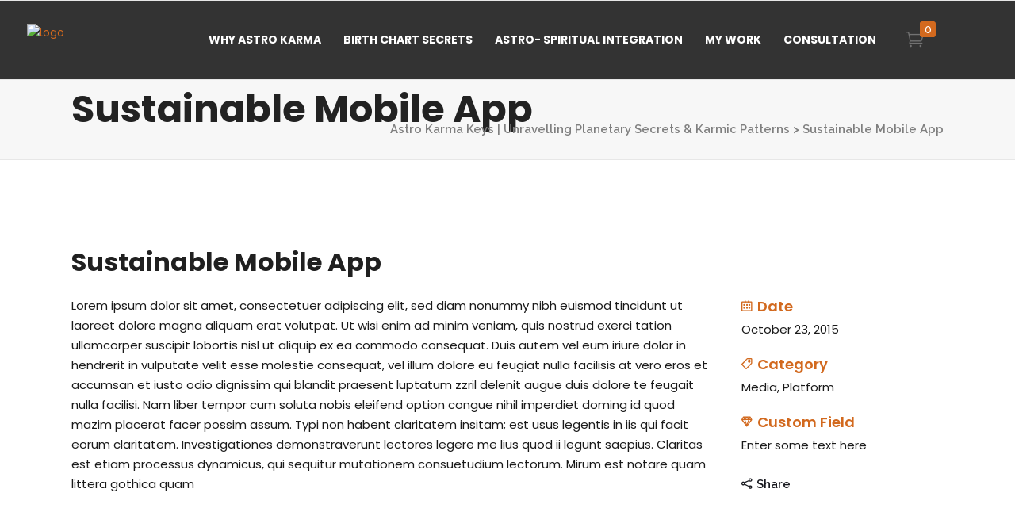

--- FILE ---
content_type: text/html; charset=UTF-8
request_url: https://astrokarmakeys.com/portfolio-item/sustainable-mobile-app/
body_size: 24863
content:
<!DOCTYPE html>
<html lang="en-US">
<head>
        	
        <meta charset="UTF-8"/>
        <link rel="profile" href="http://gmpg.org/xfn/11"/>
        <link rel="pingback" href="https://astrokarmakeys.com/xmlrpc.php"/>
                <meta name="viewport" content="width=device-width,initial-scale=1,user-scalable=no">
        
	<script type="application/javascript">var qodeCoreAjaxUrl = "https://astrokarmakeys.com/wp-admin/admin-ajax.php"</script><meta name='robots' content='index, follow, max-image-preview:large, max-snippet:-1, max-video-preview:-1' />

	<!-- This site is optimized with the Yoast SEO plugin v25.6 - https://yoast.com/wordpress/plugins/seo/ -->
	<title>Sustainable Mobile App - Astro Karma Keys | Unravelling Planetary Secrets &amp; Karmic Patterns</title>
	<link rel="canonical" href="https://astrokarmakeys.com/portfolio-item/sustainable-mobile-app/" />
	<meta property="og:locale" content="en_US" />
	<meta property="og:type" content="article" />
	<meta property="og:title" content="Sustainable Mobile App - Astro Karma Keys | Unravelling Planetary Secrets &amp; Karmic Patterns" />
	<meta property="og:description" content="Lorem ipsum dolor sit amet, consectetuer adipiscing elit, sed diam nonummy nibh euismod tincidunt ut laoreet dolore magna aliquam erat volutpat...." />
	<meta property="og:url" content="https://astrokarmakeys.com/portfolio-item/sustainable-mobile-app/" />
	<meta property="og:site_name" content="Astro Karma Keys | Unravelling Planetary Secrets &amp; Karmic Patterns" />
	<meta name="twitter:card" content="summary_large_image" />
	<meta name="twitter:label1" content="Est. reading time" />
	<meta name="twitter:data1" content="1 minute" />
	<script type="application/ld+json" class="yoast-schema-graph">{"@context":"https://schema.org","@graph":[{"@type":"WebPage","@id":"https://astrokarmakeys.com/portfolio-item/sustainable-mobile-app/","url":"https://astrokarmakeys.com/portfolio-item/sustainable-mobile-app/","name":"Sustainable Mobile App - Astro Karma Keys | Unravelling Planetary Secrets &amp; Karmic Patterns","isPartOf":{"@id":"https://astrokarmakeys.com/#website"},"datePublished":"2015-10-23T08:50:53+00:00","breadcrumb":{"@id":"https://astrokarmakeys.com/portfolio-item/sustainable-mobile-app/#breadcrumb"},"inLanguage":"en-US","potentialAction":[{"@type":"ReadAction","target":["https://astrokarmakeys.com/portfolio-item/sustainable-mobile-app/"]}]},{"@type":"BreadcrumbList","@id":"https://astrokarmakeys.com/portfolio-item/sustainable-mobile-app/#breadcrumb","itemListElement":[{"@type":"ListItem","position":1,"name":"Home","item":"https://astrokarmakeys.com/"},{"@type":"ListItem","position":2,"name":"Portfolio","item":"https://astrokarmakeys.com/portfolio-item/"},{"@type":"ListItem","position":3,"name":"Sustainable Mobile App"}]},{"@type":"WebSite","@id":"https://astrokarmakeys.com/#website","url":"https://astrokarmakeys.com/","name":"Astro Karma Keys | Unravelling Planetary Secrets &amp; Karmic Patterns","description":"","potentialAction":[{"@type":"SearchAction","target":{"@type":"EntryPoint","urlTemplate":"https://astrokarmakeys.com/?s={search_term_string}"},"query-input":{"@type":"PropertyValueSpecification","valueRequired":true,"valueName":"search_term_string"}}],"inLanguage":"en-US"}]}</script>
	<!-- / Yoast SEO plugin. -->


<link rel='dns-prefetch' href='//maps.googleapis.com' />
<link rel='dns-prefetch' href='//fonts.googleapis.com' />
<link rel="alternate" type="application/rss+xml" title="Astro Karma Keys | Unravelling Planetary Secrets &amp; Karmic Patterns &raquo; Feed" href="https://astrokarmakeys.com/feed/" />
<link rel="alternate" type="application/rss+xml" title="Astro Karma Keys | Unravelling Planetary Secrets &amp; Karmic Patterns &raquo; Comments Feed" href="https://astrokarmakeys.com/comments/feed/" />
<link rel="alternate" type="application/rss+xml" title="Astro Karma Keys | Unravelling Planetary Secrets &amp; Karmic Patterns &raquo; Sustainable Mobile App Comments Feed" href="https://astrokarmakeys.com/portfolio-item/sustainable-mobile-app/feed/" />
<link rel="alternate" title="oEmbed (JSON)" type="application/json+oembed" href="https://astrokarmakeys.com/wp-json/oembed/1.0/embed?url=https%3A%2F%2Fastrokarmakeys.com%2Fportfolio-item%2Fsustainable-mobile-app%2F" />
<link rel="alternate" title="oEmbed (XML)" type="text/xml+oembed" href="https://astrokarmakeys.com/wp-json/oembed/1.0/embed?url=https%3A%2F%2Fastrokarmakeys.com%2Fportfolio-item%2Fsustainable-mobile-app%2F&#038;format=xml" />
<style id='wp-img-auto-sizes-contain-inline-css' type='text/css'>
img:is([sizes=auto i],[sizes^="auto," i]){contain-intrinsic-size:3000px 1500px}
/*# sourceURL=wp-img-auto-sizes-contain-inline-css */
</style>

<link rel='stylesheet' id='woocommerce-multi-currency-css' href='https://astrokarmakeys.com/wp-content/plugins/woocommerce-multi-currency/css/woocommerce-multi-currency.min.css?ver=2.3.10' type='text/css' media='all' />
<style id='woocommerce-multi-currency-inline-css' type='text/css'>
.woocommerce-multi-currency .wmc-list-currencies .wmc-currency.wmc-active {background: #f78080 !important;}.woocommerce-multi-currency .wmc-list-currencies .wmc-currency:hover {background: #f78080 !important;}.woocommerce-multi-currency .wmc-list-currencies .wmc-currency,.woocommerce-multi-currency .wmc-title, .woocommerce-multi-currency.wmc-price-switcher a {background: #212121 !important;}.woocommerce-multi-currency .wmc-title, .woocommerce-multi-currency .wmc-list-currencies .wmc-currency span,.woocommerce-multi-currency .wmc-list-currencies .wmc-currency a,.woocommerce-multi-currency.wmc-price-switcher a {color: #ffffff !important;}.woocommerce-multi-currency.wmc-sidebar .wmc-list-currencies .wmc-sidebar-open{background-color:#99999933;color:#cccccc;}.woocommerce-multi-currency.wmc-shortcode .wmc-currency{background-color:#ffffff;color:#212121}.woocommerce-multi-currency.wmc-shortcode .wmc-currency.wmc-active,.woocommerce-multi-currency.wmc-shortcode .wmc-current-currency{background-color:#ffffff;color:#212121}.woocommerce-multi-currency.wmc-shortcode.vertical-currency-symbols-circle:not(.wmc-currency-trigger-click) .wmc-currency-wrapper:hover .wmc-sub-currency,.woocommerce-multi-currency.wmc-shortcode.vertical-currency-symbols-circle.wmc-currency-trigger-click .wmc-sub-currency{animation: height_slide 100ms;}@keyframes height_slide {0% {height: 0;} 100% {height: 100%;} }
/*# sourceURL=woocommerce-multi-currency-inline-css */
</style>
<style id='wp-emoji-styles-inline-css' type='text/css'>

	img.wp-smiley, img.emoji {
		display: inline !important;
		border: none !important;
		box-shadow: none !important;
		height: 1em !important;
		width: 1em !important;
		margin: 0 0.07em !important;
		vertical-align: -0.1em !important;
		background: none !important;
		padding: 0 !important;
	}
/*# sourceURL=wp-emoji-styles-inline-css */
</style>
<link rel='stylesheet' id='wp-block-library-css' href='https://astrokarmakeys.com/wp-includes/css/dist/block-library/style.min.css?ver=6.9' type='text/css' media='all' />
<link rel='stylesheet' id='wc-blocks-style-css' href='https://astrokarmakeys.com/wp-content/plugins/woocommerce/assets/client/blocks/wc-blocks.css?ver=wc-10.0.5' type='text/css' media='all' />
<style id='global-styles-inline-css' type='text/css'>
:root{--wp--preset--aspect-ratio--square: 1;--wp--preset--aspect-ratio--4-3: 4/3;--wp--preset--aspect-ratio--3-4: 3/4;--wp--preset--aspect-ratio--3-2: 3/2;--wp--preset--aspect-ratio--2-3: 2/3;--wp--preset--aspect-ratio--16-9: 16/9;--wp--preset--aspect-ratio--9-16: 9/16;--wp--preset--color--black: #000000;--wp--preset--color--cyan-bluish-gray: #abb8c3;--wp--preset--color--white: #ffffff;--wp--preset--color--pale-pink: #f78da7;--wp--preset--color--vivid-red: #cf2e2e;--wp--preset--color--luminous-vivid-orange: #ff6900;--wp--preset--color--luminous-vivid-amber: #fcb900;--wp--preset--color--light-green-cyan: #7bdcb5;--wp--preset--color--vivid-green-cyan: #00d084;--wp--preset--color--pale-cyan-blue: #8ed1fc;--wp--preset--color--vivid-cyan-blue: #0693e3;--wp--preset--color--vivid-purple: #9b51e0;--wp--preset--gradient--vivid-cyan-blue-to-vivid-purple: linear-gradient(135deg,rgb(6,147,227) 0%,rgb(155,81,224) 100%);--wp--preset--gradient--light-green-cyan-to-vivid-green-cyan: linear-gradient(135deg,rgb(122,220,180) 0%,rgb(0,208,130) 100%);--wp--preset--gradient--luminous-vivid-amber-to-luminous-vivid-orange: linear-gradient(135deg,rgb(252,185,0) 0%,rgb(255,105,0) 100%);--wp--preset--gradient--luminous-vivid-orange-to-vivid-red: linear-gradient(135deg,rgb(255,105,0) 0%,rgb(207,46,46) 100%);--wp--preset--gradient--very-light-gray-to-cyan-bluish-gray: linear-gradient(135deg,rgb(238,238,238) 0%,rgb(169,184,195) 100%);--wp--preset--gradient--cool-to-warm-spectrum: linear-gradient(135deg,rgb(74,234,220) 0%,rgb(151,120,209) 20%,rgb(207,42,186) 40%,rgb(238,44,130) 60%,rgb(251,105,98) 80%,rgb(254,248,76) 100%);--wp--preset--gradient--blush-light-purple: linear-gradient(135deg,rgb(255,206,236) 0%,rgb(152,150,240) 100%);--wp--preset--gradient--blush-bordeaux: linear-gradient(135deg,rgb(254,205,165) 0%,rgb(254,45,45) 50%,rgb(107,0,62) 100%);--wp--preset--gradient--luminous-dusk: linear-gradient(135deg,rgb(255,203,112) 0%,rgb(199,81,192) 50%,rgb(65,88,208) 100%);--wp--preset--gradient--pale-ocean: linear-gradient(135deg,rgb(255,245,203) 0%,rgb(182,227,212) 50%,rgb(51,167,181) 100%);--wp--preset--gradient--electric-grass: linear-gradient(135deg,rgb(202,248,128) 0%,rgb(113,206,126) 100%);--wp--preset--gradient--midnight: linear-gradient(135deg,rgb(2,3,129) 0%,rgb(40,116,252) 100%);--wp--preset--font-size--small: 13px;--wp--preset--font-size--medium: 20px;--wp--preset--font-size--large: 36px;--wp--preset--font-size--x-large: 42px;--wp--preset--spacing--20: 0.44rem;--wp--preset--spacing--30: 0.67rem;--wp--preset--spacing--40: 1rem;--wp--preset--spacing--50: 1.5rem;--wp--preset--spacing--60: 2.25rem;--wp--preset--spacing--70: 3.38rem;--wp--preset--spacing--80: 5.06rem;--wp--preset--shadow--natural: 6px 6px 9px rgba(0, 0, 0, 0.2);--wp--preset--shadow--deep: 12px 12px 50px rgba(0, 0, 0, 0.4);--wp--preset--shadow--sharp: 6px 6px 0px rgba(0, 0, 0, 0.2);--wp--preset--shadow--outlined: 6px 6px 0px -3px rgb(255, 255, 255), 6px 6px rgb(0, 0, 0);--wp--preset--shadow--crisp: 6px 6px 0px rgb(0, 0, 0);}:where(.is-layout-flex){gap: 0.5em;}:where(.is-layout-grid){gap: 0.5em;}body .is-layout-flex{display: flex;}.is-layout-flex{flex-wrap: wrap;align-items: center;}.is-layout-flex > :is(*, div){margin: 0;}body .is-layout-grid{display: grid;}.is-layout-grid > :is(*, div){margin: 0;}:where(.wp-block-columns.is-layout-flex){gap: 2em;}:where(.wp-block-columns.is-layout-grid){gap: 2em;}:where(.wp-block-post-template.is-layout-flex){gap: 1.25em;}:where(.wp-block-post-template.is-layout-grid){gap: 1.25em;}.has-black-color{color: var(--wp--preset--color--black) !important;}.has-cyan-bluish-gray-color{color: var(--wp--preset--color--cyan-bluish-gray) !important;}.has-white-color{color: var(--wp--preset--color--white) !important;}.has-pale-pink-color{color: var(--wp--preset--color--pale-pink) !important;}.has-vivid-red-color{color: var(--wp--preset--color--vivid-red) !important;}.has-luminous-vivid-orange-color{color: var(--wp--preset--color--luminous-vivid-orange) !important;}.has-luminous-vivid-amber-color{color: var(--wp--preset--color--luminous-vivid-amber) !important;}.has-light-green-cyan-color{color: var(--wp--preset--color--light-green-cyan) !important;}.has-vivid-green-cyan-color{color: var(--wp--preset--color--vivid-green-cyan) !important;}.has-pale-cyan-blue-color{color: var(--wp--preset--color--pale-cyan-blue) !important;}.has-vivid-cyan-blue-color{color: var(--wp--preset--color--vivid-cyan-blue) !important;}.has-vivid-purple-color{color: var(--wp--preset--color--vivid-purple) !important;}.has-black-background-color{background-color: var(--wp--preset--color--black) !important;}.has-cyan-bluish-gray-background-color{background-color: var(--wp--preset--color--cyan-bluish-gray) !important;}.has-white-background-color{background-color: var(--wp--preset--color--white) !important;}.has-pale-pink-background-color{background-color: var(--wp--preset--color--pale-pink) !important;}.has-vivid-red-background-color{background-color: var(--wp--preset--color--vivid-red) !important;}.has-luminous-vivid-orange-background-color{background-color: var(--wp--preset--color--luminous-vivid-orange) !important;}.has-luminous-vivid-amber-background-color{background-color: var(--wp--preset--color--luminous-vivid-amber) !important;}.has-light-green-cyan-background-color{background-color: var(--wp--preset--color--light-green-cyan) !important;}.has-vivid-green-cyan-background-color{background-color: var(--wp--preset--color--vivid-green-cyan) !important;}.has-pale-cyan-blue-background-color{background-color: var(--wp--preset--color--pale-cyan-blue) !important;}.has-vivid-cyan-blue-background-color{background-color: var(--wp--preset--color--vivid-cyan-blue) !important;}.has-vivid-purple-background-color{background-color: var(--wp--preset--color--vivid-purple) !important;}.has-black-border-color{border-color: var(--wp--preset--color--black) !important;}.has-cyan-bluish-gray-border-color{border-color: var(--wp--preset--color--cyan-bluish-gray) !important;}.has-white-border-color{border-color: var(--wp--preset--color--white) !important;}.has-pale-pink-border-color{border-color: var(--wp--preset--color--pale-pink) !important;}.has-vivid-red-border-color{border-color: var(--wp--preset--color--vivid-red) !important;}.has-luminous-vivid-orange-border-color{border-color: var(--wp--preset--color--luminous-vivid-orange) !important;}.has-luminous-vivid-amber-border-color{border-color: var(--wp--preset--color--luminous-vivid-amber) !important;}.has-light-green-cyan-border-color{border-color: var(--wp--preset--color--light-green-cyan) !important;}.has-vivid-green-cyan-border-color{border-color: var(--wp--preset--color--vivid-green-cyan) !important;}.has-pale-cyan-blue-border-color{border-color: var(--wp--preset--color--pale-cyan-blue) !important;}.has-vivid-cyan-blue-border-color{border-color: var(--wp--preset--color--vivid-cyan-blue) !important;}.has-vivid-purple-border-color{border-color: var(--wp--preset--color--vivid-purple) !important;}.has-vivid-cyan-blue-to-vivid-purple-gradient-background{background: var(--wp--preset--gradient--vivid-cyan-blue-to-vivid-purple) !important;}.has-light-green-cyan-to-vivid-green-cyan-gradient-background{background: var(--wp--preset--gradient--light-green-cyan-to-vivid-green-cyan) !important;}.has-luminous-vivid-amber-to-luminous-vivid-orange-gradient-background{background: var(--wp--preset--gradient--luminous-vivid-amber-to-luminous-vivid-orange) !important;}.has-luminous-vivid-orange-to-vivid-red-gradient-background{background: var(--wp--preset--gradient--luminous-vivid-orange-to-vivid-red) !important;}.has-very-light-gray-to-cyan-bluish-gray-gradient-background{background: var(--wp--preset--gradient--very-light-gray-to-cyan-bluish-gray) !important;}.has-cool-to-warm-spectrum-gradient-background{background: var(--wp--preset--gradient--cool-to-warm-spectrum) !important;}.has-blush-light-purple-gradient-background{background: var(--wp--preset--gradient--blush-light-purple) !important;}.has-blush-bordeaux-gradient-background{background: var(--wp--preset--gradient--blush-bordeaux) !important;}.has-luminous-dusk-gradient-background{background: var(--wp--preset--gradient--luminous-dusk) !important;}.has-pale-ocean-gradient-background{background: var(--wp--preset--gradient--pale-ocean) !important;}.has-electric-grass-gradient-background{background: var(--wp--preset--gradient--electric-grass) !important;}.has-midnight-gradient-background{background: var(--wp--preset--gradient--midnight) !important;}.has-small-font-size{font-size: var(--wp--preset--font-size--small) !important;}.has-medium-font-size{font-size: var(--wp--preset--font-size--medium) !important;}.has-large-font-size{font-size: var(--wp--preset--font-size--large) !important;}.has-x-large-font-size{font-size: var(--wp--preset--font-size--x-large) !important;}
/*# sourceURL=global-styles-inline-css */
</style>

<style id='classic-theme-styles-inline-css' type='text/css'>
/*! This file is auto-generated */
.wp-block-button__link{color:#fff;background-color:#32373c;border-radius:9999px;box-shadow:none;text-decoration:none;padding:calc(.667em + 2px) calc(1.333em + 2px);font-size:1.125em}.wp-block-file__button{background:#32373c;color:#fff;text-decoration:none}
/*# sourceURL=/wp-includes/css/classic-themes.min.css */
</style>
<link rel='stylesheet' id='contact-form-7-css' href='https://astrokarmakeys.com/wp-content/plugins/contact-form-7/includes/css/styles.css?ver=6.1' type='text/css' media='all' />
<style id='woocommerce-inline-inline-css' type='text/css'>
.woocommerce form .form-row .required { visibility: visible; }
/*# sourceURL=woocommerce-inline-inline-css */
</style>
<link rel='stylesheet' id='brands-styles-css' href='https://astrokarmakeys.com/wp-content/plugins/woocommerce/assets/css/brands.css?ver=10.0.5' type='text/css' media='all' />
<link rel='stylesheet' id='qode_startit_default_style-css' href='https://astrokarmakeys.com/wp-content/themes/startit/style.css?ver=6.9' type='text/css' media='all' />
<link rel='stylesheet' id='qode_startit_modules_plugins-css' href='https://astrokarmakeys.com/wp-content/themes/startit/assets/css/plugins.min.css?ver=6.9' type='text/css' media='all' />
<link rel='stylesheet' id='qode_startit_modules-css' href='https://astrokarmakeys.com/wp-content/themes/startit/assets/css/modules.min.css?ver=6.9' type='text/css' media='all' />
<link rel='stylesheet' id='qodef_font_awesome-css' href='https://astrokarmakeys.com/wp-content/themes/startit/assets/css/font-awesome/css/font-awesome.min.css?ver=6.9' type='text/css' media='all' />
<link rel='stylesheet' id='qodef_font_elegant-css' href='https://astrokarmakeys.com/wp-content/themes/startit/assets/css/elegant-icons/style.min.css?ver=6.9' type='text/css' media='all' />
<link rel='stylesheet' id='qodef_ion_icons-css' href='https://astrokarmakeys.com/wp-content/themes/startit/assets/css/ion-icons/css/ionicons.min.css?ver=6.9' type='text/css' media='all' />
<link rel='stylesheet' id='qodef_linea_icons-css' href='https://astrokarmakeys.com/wp-content/themes/startit/assets/css/linea-icons/style.css?ver=6.9' type='text/css' media='all' />
<link rel='stylesheet' id='qodef_simple_line_icons-css' href='https://astrokarmakeys.com/wp-content/themes/startit/assets/css/simple-line-icons/simple-line-icons.css?ver=6.9' type='text/css' media='all' />
<link rel='stylesheet' id='qodef_dripicons-css' href='https://astrokarmakeys.com/wp-content/themes/startit/assets/css/dripicons/dripicons.css?ver=6.9' type='text/css' media='all' />
<link rel='stylesheet' id='qode_startit_blog-css' href='https://astrokarmakeys.com/wp-content/themes/startit/assets/css/blog.min.css?ver=6.9' type='text/css' media='all' />
<link rel='stylesheet' id='mediaelement-css' href='https://astrokarmakeys.com/wp-includes/js/mediaelement/mediaelementplayer-legacy.min.css?ver=4.2.17' type='text/css' media='all' />
<link rel='stylesheet' id='wp-mediaelement-css' href='https://astrokarmakeys.com/wp-includes/js/mediaelement/wp-mediaelement.min.css?ver=6.9' type='text/css' media='all' />
<link rel='stylesheet' id='qode_startit_modules_responsive-css' href='https://astrokarmakeys.com/wp-content/themes/startit/assets/css/modules-responsive.min.css?ver=6.9' type='text/css' media='all' />
<link rel='stylesheet' id='qode_startit_blog_responsive-css' href='https://astrokarmakeys.com/wp-content/themes/startit/assets/css/blog-responsive.min.css?ver=6.9' type='text/css' media='all' />
<link rel='stylesheet' id='qode_startit_style_dynamic_responsive-css' href='https://astrokarmakeys.com/wp-content/themes/startit/assets/css/style_dynamic_responsive.css?ver=1680428160' type='text/css' media='all' />
<link rel='stylesheet' id='qode_startit_woocommerce-css' href='https://astrokarmakeys.com/wp-content/themes/startit/assets/css/woocommerce.min.css?ver=6.9' type='text/css' media='all' />
<link rel='stylesheet' id='qode_startit_woocommerce_responsive-css' href='https://astrokarmakeys.com/wp-content/themes/startit/assets/css/woocommerce-responsive.min.css?ver=6.9' type='text/css' media='all' />
<link rel='stylesheet' id='qode_startit_style_dynamic-css' href='https://astrokarmakeys.com/wp-content/themes/startit/assets/css/style_dynamic.css?ver=1680428160' type='text/css' media='all' />
<link rel='stylesheet' id='js_composer_front-css' href='https://astrokarmakeys.com/wp-content/plugins/js_composer/assets/css/js_composer.min.css?ver=8.4.1' type='text/css' media='all' />
<link rel='stylesheet' id='qode_startit_google_fonts-css' href='https://fonts.googleapis.com/css?family=Raleway%3A100%2C100italic%2C200%2C200italic%2C300%2C300italic%2C400%2C400italic%2C500%2C500italic%2C600%2C600italic%2C700%2C700italic%2C800%2C800italic%2C900%2C900italic%7CRaleway%3A100%2C100italic%2C200%2C200italic%2C300%2C300italic%2C400%2C400italic%2C500%2C500italic%2C600%2C600italic%2C700%2C700italic%2C800%2C800italic%2C900%2C900italic%7CPoppins%3A100%2C100italic%2C200%2C200italic%2C300%2C300italic%2C400%2C400italic%2C500%2C500italic%2C600%2C600italic%2C700%2C700italic%2C800%2C800italic%2C900%2C900italic%7COpen+Sans%3A100%2C100italic%2C200%2C200italic%2C300%2C300italic%2C400%2C400italic%2C500%2C500italic%2C600%2C600italic%2C700%2C700italic%2C800%2C800italic%2C900%2C900italic&#038;subset=latin%2Clatin-ext&#038;ver=1.0.0' type='text/css' media='all' />
<script type="text/javascript" src="https://astrokarmakeys.com/wp-includes/js/jquery/jquery.min.js?ver=3.7.1" id="jquery-core-js"></script>
<script type="text/javascript" src="https://astrokarmakeys.com/wp-includes/js/jquery/jquery-migrate.min.js?ver=3.4.1" id="jquery-migrate-js"></script>
<script type="text/javascript" id="woocommerce-multi-currency-js-extra">
/* <![CDATA[ */
var wooMultiCurrencyParams = {"enableCacheCompatible":"0","ajaxUrl":"https://astrokarmakeys.com/wp-admin/admin-ajax.php","switchByJS":"0","woo_subscription":"","extra_params":[],"current_currency":"INR","currencyByPaymentImmediately":"","click_to_expand_currencies_bar":"","filter_price_meta_query":"","filter_price_tax_query":"","filter_price_search_query":"","filter_price_query_vars":""};
//# sourceURL=woocommerce-multi-currency-js-extra
/* ]]> */
</script>
<script type="text/javascript" src="https://astrokarmakeys.com/wp-content/plugins/woocommerce-multi-currency/js/woocommerce-multi-currency.min.js?ver=2.3.10" id="woocommerce-multi-currency-js"></script>
<script type="text/javascript" src="https://astrokarmakeys.com/wp-content/themes/startit/assets/js/scrolltoplugin.min.js?ver=6.9" id="scrollto-js"></script>
<script type="text/javascript" src="https://astrokarmakeys.com/wp-content/plugins/woocommerce/assets/js/jquery-blockui/jquery.blockUI.min.js?ver=2.7.0-wc.10.0.5" id="jquery-blockui-js" data-wp-strategy="defer"></script>
<script type="text/javascript" id="wc-add-to-cart-js-extra">
/* <![CDATA[ */
var wc_add_to_cart_params = {"ajax_url":"/wp-admin/admin-ajax.php","wc_ajax_url":"/?wc-ajax=%%endpoint%%","i18n_view_cart":"View cart","cart_url":"https://astrokarmakeys.com/cart/","is_cart":"","cart_redirect_after_add":"no"};
//# sourceURL=wc-add-to-cart-js-extra
/* ]]> */
</script>
<script type="text/javascript" src="https://astrokarmakeys.com/wp-content/plugins/woocommerce/assets/js/frontend/add-to-cart.min.js?ver=10.0.5" id="wc-add-to-cart-js" data-wp-strategy="defer"></script>
<script type="text/javascript" src="https://astrokarmakeys.com/wp-content/plugins/woocommerce/assets/js/js-cookie/js.cookie.min.js?ver=2.1.4-wc.10.0.5" id="js-cookie-js" defer="defer" data-wp-strategy="defer"></script>
<script type="text/javascript" id="woocommerce-js-extra">
/* <![CDATA[ */
var woocommerce_params = {"ajax_url":"/wp-admin/admin-ajax.php","wc_ajax_url":"/?wc-ajax=%%endpoint%%","i18n_password_show":"Show password","i18n_password_hide":"Hide password"};
//# sourceURL=woocommerce-js-extra
/* ]]> */
</script>
<script type="text/javascript" src="https://astrokarmakeys.com/wp-content/plugins/woocommerce/assets/js/frontend/woocommerce.min.js?ver=10.0.5" id="woocommerce-js" defer="defer" data-wp-strategy="defer"></script>
<script type="text/javascript" src="https://astrokarmakeys.com/wp-content/plugins/js_composer/assets/js/vendors/woocommerce-add-to-cart.js?ver=8.4.1" id="vc_woocommerce-add-to-cart-js-js"></script>
<script type="text/javascript" id="woocommerce-multi-currency-switcher-js-extra">
/* <![CDATA[ */
var _woocommerce_multi_currency_params = {"use_session":"cookie","do_not_reload_page":"","ajax_url":"https://astrokarmakeys.com/wp-admin/admin-ajax.php","posts_submit":"0","switch_by_js":"","switch_container":"0"};
//# sourceURL=woocommerce-multi-currency-switcher-js-extra
/* ]]> */
</script>
<script type="text/javascript" src="https://astrokarmakeys.com/wp-content/plugins/woocommerce-multi-currency/js/woocommerce-multi-currency-switcher.min.js?ver=2.3.10" id="woocommerce-multi-currency-switcher-js"></script>
<script></script><link rel="https://api.w.org/" href="https://astrokarmakeys.com/wp-json/" /><link rel="EditURI" type="application/rsd+xml" title="RSD" href="https://astrokarmakeys.com/xmlrpc.php?rsd" />
<meta name="generator" content="WordPress 6.9" />
<meta name="generator" content="WooCommerce 10.0.5" />
<link rel='shortlink' href='https://astrokarmakeys.com/?p=732' />
<!--[if IE 9]><link rel="stylesheet" type="text/css" href="https://astrokarmakeys.com/wp-content/themes/startit/assets/css/ie9_stylesheet.min.css" media="screen"><![endif]-->	<noscript><style>.woocommerce-product-gallery{ opacity: 1 !important; }</style></noscript>
	<style type="text/css">.recentcomments a{display:inline !important;padding:0 !important;margin:0 !important;}</style><meta name="generator" content="Powered by WPBakery Page Builder - drag and drop page builder for WordPress."/>
<script src="https://jssdk.payu.in/bolt/bolt.min.js"></script><link rel="icon" href="https://astrokarmakeys.com/wp-content/uploads/site-logo.png" sizes="32x32" />
<link rel="icon" href="https://astrokarmakeys.com/wp-content/uploads/site-logo.png" sizes="192x192" />
<link rel="apple-touch-icon" href="https://astrokarmakeys.com/wp-content/uploads/site-logo.png" />
<meta name="msapplication-TileImage" content="https://astrokarmakeys.com/wp-content/uploads/site-logo.png" />
		<style type="text/css" id="wp-custom-css">
			.qodef-drop-down .second .inner ul.right li a {text-align: left;}
.qodef-post-info-comments-holder{
    display: none !important;
}
body.single .qodef-post-info-bottom{border-bottom: 0px solid #dadada;}
body.single p{margin-bottom: 18px;}
body.single li {
    font-family: 'Poppins', sans-serif;
    color: #1a1a1a;
    font-size: 15px;
    font-weight: 400;
    line-height: 1.7em;
	margin-bottom: 10px;
}
body.single .qodef-title .qodef-title-holder h1{    font-size: 48px;}
body.single .qodef-blog-standard-post-date,body.page-id-5857 .qodef-blog-standard-post-date{
    width: 46px;
    float: left;
}
body.single .qodef-blog-single .qodef-blog-standard-info-holder,
body.page-id-5857 .qodef-blog-standard-info-holder{   
    width: 92%;
}
.single.single-product .qodef-content{margin-top:0px !important;}
.woocommerce-checkout .qodef-content{margin-bottom: 50px;}
.qodef-woocommerce-page .woocommerce-checkout .col-1 .form-row label, .qodef-woocommerce-page .woocommerce-checkout .col-2 .form-row label {
    display: block;
	margin-bottom: 15px;
	font-size: 16px;
}
.qodef-woocommerce-page .woocommerce-checkout .col-1 .form-row, .qodef-woocommerce-page .woocommerce-checkout .col-2 .form-row{color:#D2691E !important;font-weight:bold;}
input#billing_person_date_of_birth,input#billing_person_time_of_birth{width: 100%;
    padding: 15px;
    outline: 0;
    resize: none;
    font-family: inherit;
    line-height: 20px;
    background-color: #f6f6f5;
    color: #7f8385;
    -webkit-box-sizing: border-box;
    -moz-box-sizing: border-box;
    box-sizing: border-box;
    border: 1px solid #e9e9e9;
    font-size: 14px;
    vertical-align: top;}
.qodef-woocommerce-page .woocommerce-checkout .col-1 .form-row.billing-time{margin-right:0px;}
.qodef-woocommerce-page .woocommerce-checkout .col-1 .form-row label.radio{display:inline-block !important}
.qodef-woocommerce-page .woocommerce-checkout .select2-container--default .select2-selection--single{    border: 0px solid #aaa;margin-bottom: 20px !important;}
.qodef-woocommerce-page .woocommerce-checkout .select2-container--default .select2-selection--single .select2-selection__rendered{padding: 9px 15px;
    background-color: #f6f6f5;
    color: #7f8385;
    border: 1px solid #e9e9e9;
    font-size: 14px;
    vertical-align: middle;
    font-weight: 400;
}
.select2-container--default .select2-selection--single .select2-selection__arrow{    height: 45px;    
    width: 36px;}
body .paypal-buttons.paypal-buttons-context-iframe { max-width: 250px !important;}
.woocommerce-privacy-policy-text {
    margin-bottom: 20px;
}
@media(min-width:820px){
div#order_review {
    display: inline-block;
    width: 40%;
    float: right;
    position: absolute;
    top: 22%;
    left: 51%;
}
h3#order_review_heading {
    display: inline-block;
    width: 40%;
    float: right;
    position: absolute;
    top: 16%;
    left: 51%;
}
}
.woocommerce-checkout .checkout.woocommerce-checkout #billing_company_field{display:none;}
h5.custpayprod{position:absolute;top: 86px;left: 62%;font-weight: 600;color:#1a1a1a !important;}
@media(min-width:601px) and (max-width:768px){
	h5.custpayprod {
    position: absolute;
    top: 349px;
    left: 75px;
    font-weight: 600;
    font-size: 17px !important;
}
}
@media(min-width:280px) and (max-width:600px){
	h5.custpayprod {
    top: 387px;   
		left: 75px;
    font-weight: 600;
    font-size: 17px !important;
}
}
@media only screen and (max-width: 480px){body.page-id-9.woocommerce-cart .qodef-container-inner{width: 370px;}}
/* Force diagonal to always render as half-diamond */
.arrow-grid .img-container:after {
  -webkit-clip-path: polygon(0 0, 50% 0, 50% 100%, 0 100%);
  clip-path: polygon(0 0, 50% 0, 50% 100%, 0 100%);
}
/* Right-pointing half-diamond */
.arrow-grid .img-container.img-right:after {
  -webkit-clip-path: polygon(50% 0, 100% 0, 100% 100%, 50% 100%);
  clip-path: polygon(50% 0, 100% 0, 100% 100%, 50% 100%);
}
/* Force diamonds to always show as HALF (left + right variants) */
.arrow-grid .img-container.img-left::after{
  -webkit-clip-path: polygon(0 0, 50% 0, 50% 100%, 0 100%) !important;
  clip-path: polygon(0 0, 50% 0, 50% 100%, 0 100%) !important;
}

.arrow-grid .img-container.img-right::after{
  -webkit-clip-path: polygon(50% 0, 100% 0, 100% 100%, 50% 100%) !important;
  clip-path: polygon(50% 0, 100% 0, 100% 100%, 50% 100%) !important;
}

/* Safety: ensure pseudo-element can be clipped reliably */
.arrow-grid .img-container.img-left::after,
.arrow-grid .img-container.img-right::after{
  display: block !important;
}		</style>
		<style type="text/css" id="qode_startit-custom-css">.qodef-header-standard .qodef-menu-area {background-color: rgba(0, 0, 0, 0.8);opacity: 1;}body header.qodef-page-header .qodef-grid {width: 100%;margin: 0px auto;padding: 0px 20px;}
body header.qodef-page-header .qodef-main-menu ul li a {font-size: 14px;color: #ffffff;}
body header.qodef-page-header .qodef-main-menu>ul>li>a span.item_inner{padding: 0px 12px;text-transform: uppercase;}
.qodef-vertical-align-containers .qodef-position-right{right:65px;}
.qodef-page-header .qodef-menu-area .qodef-logo-wrapper a{height:50px !important;}
.qodef-page-header .qodef-sticky-header .qodef-sticky-holder{background:#222 !important;}
.qodef-landing-custom .qodef-ptf-category-holder{display:none !important;}
.qodef-landing-custom .qodef-portfolio-list-holder-outer.qodef-ptf-standard article .qodef-item-image-holder{border-radius: 3px 3px 0 0;backface-visibility: hidden;}.qodef-landing-custom .qodef-item-title{text-align:center !important;padding: 28px 0 37px 0 !important;}.qodef-landing-custom .qodef-item-icons-holder .qodef-like, .qodef-landing-custom .qodef-item-icons-holder .qodef-portfolio-lightbox{display:none !important;}.qodef-landing-custom .qodef-portfolio-item .qodef-portfolio-shader{display:none !important;}.qodef-landing-custom .qodef-portfolio-list-holder-outer.qodef-ptf-standard article .qodef-item-icons-holder {width: 100%;top: -25%;left: 0;bottom: 0;height: 100%;padding: 0;-webkit-transform: translateY(0) scale(0);-ms-transform: translateY(0) scale(0);transform: translateY(0) scale(0);background-color: rgba(0, 0, 0, 0.15);border-radius: 100%;padding: 50% 0;display: block;-webkit-transition: -webkit-transform .5s cubic-bezier(.4,0,.2,1),opacity .2s;transition: transform .5s cubic-bezier(.4,0,.2,1),opacity .2s;}.qodef-landing-custom .qodef-portfolio-list-holder-outer.qodef-ptf-standard article:hover .qodef-item-icons-holder {opacity: 1;-webkit-transform: translateY(0) scale(1.2);-ms-transform: translateY(0) scale(1.2);transform: translateY(0) scale(1.2);-webkit-transition: -webkit-transform .35s cubic-bezier(.4,0,.2,1),opacity .35s;transition: transform .35s cubic-bezier(.4,0,.2,1),opacity .35s;}.qodef-landing-custom .qodef-item-icons-holder .qodef-preview{position: absolute;top: 0;left:0;width:100%;height:100%;background-color: transparent !important;border:none !important;-ms-transform: translateY(0) rotate(0);-webkit-transform: translateY(0) rotate(0);transform: translateY(0) rotate(0);}.qodef-landing-custom .qodef-portfolio-list-holder article .qodef-item-icons-holder a:hover{-ms-transform: translateY(0) rotate(0);-webkit-transform: translateY(0) rotate(0);transform: translateY(0) rotate(0);}.qodef-landing-custom .qodef-item-icons-holder .qodef-preview:before{content: "\f002" !important;font-size: 22px;position: relative;top: 50%;-webkit-transform: translateY(-65%) translateX(-50%);-ms-transform: translateY(-75%) translateX(-50%);transform: translateY(-75%) translateX(-50%);width: 60px;height: 60px;display: block;background: #b2dd4c;border-radius: 100%;text-align: center;line-height: 60px;left: 50%;}
@media only screen and (max-width: 1284px) {}
@media only screen and (max-width: 1024px) and (min-width:769px) {.qodef-mobile-header .qodef-mobile-logo-wrapper a {
    height: 70px !important;
}}
@media only screen and (max-width: 768px) {body h1{font-size:32px !important;}body h2{font-size:28px !important;}body h3{font-size:25px !important;}body h4{font-size:22px !important;}body h5{font-size:20px !important;}body h6{font-size:18px !important;}body p{font-size:17px !important;}	
.qodef-mobile-header .qodef-mobile-logo-wrapper a {
    height: 53px !important;
}
}
@media only screen and (max-width: 767px) {
body footer .qodef-footer-top .qodef-column:first-child {
    padding-left: 20px;
}
body footer .qodef-footer-top .qodef-column {
    padding: 0 20px;
}
body footer .qodef-footer-top .qodef-column:last-child {
    padding-right: 20px;
}
footer .qodef-footer-top .qodef-column:last-child {
    padding-right: 0px;
    padding-left: 0px !important;
   
}

}
.qodef-side-menu-button-opener, .qodef-search-opener {display:none;}
.qodef-logo-wrapper a img {height: 80% !important; margin-top: 10px;}
.qodef-mobile-header .qodef-mobile-logo-wrapper img {    height: 80%; margin-top: 10px;}
#nav-menu-item-5700  {margin-right: 10px;}
.qodef-page-header .qodef-menu-area .qodef-logo-wrapper a {height: 60px !important;}
body .qodef-drop-down .second.right {right: -20px;}
body .qodef-drop-down .narrow .second .inner ul li{width: 125px;}
body .qodef-drop-down .second .inner ul li a{padding: 0 12px;}
.qodef-footer-column-2 .Item_Section_footer {
    display: flex;
    flex-direction: column;
}
.qodef-footer-column-2 .Item_Section_footer .item {
    display: flex;
    padding-top: 10px;
    align-items: center;
}
.qodef-footer-column-2 .Item_Section_footer .item i.icons.fa {
    display: table-cell;
    width: 20px;
    text-align: left;
}
body .qodef-main-menu>ul>li>a .item_outer:before{background-color:#D2691E !important;}
.single p{font-family: 'Poppins', sans-serif;color: #666;font-size: 15px;font-weight: 400;
    line-height: 1.7em;}
	body p{color: #1a1a1a !important;}
	#text-2 p{color: #666 !important;}
	</style><noscript><style> .wpb_animate_when_almost_visible { opacity: 1; }</style></noscript>    
    <link rel="shortcut icon" href="https://astrokarmakeys.com/wp-content/uploads/favicon.ico" type="image/x-icon">
</head>

<body class="wp-singular portfolio-item-template-default single single-portfolio-item postid-732 wp-theme-startit theme-startit qode-core-1.3.1 woocommerce-no-js woocommerce-multi-currency-INR startit-ver-2.4.1  qodef-smooth-page-transitions qodef-blog-installed qodef-follow-portfolio-info qodef-top-bar-mobile-hide qodef-header-standard qodef-sticky-header-on-scroll-up qodef-default-mobile-header qodef-sticky-up-mobile-header qodef-dropdown-animate-height qodef-search-covers-header qodef-side-menu-slide-with-content qodef-width-470 wpb-js-composer js-comp-ver-8.4.1 vc_responsive">
<section class="qodef-side-menu right">
		<div class="qodef-close-side-menu-holder">
		<div class="qodef-close-side-menu-holder-inner">
			<a href="#" target="_self" class="qodef-close-side-menu">
				<span aria-hidden="true" class="icon_close"></span>
			</a>
		</div>
	</div>
	<div id="text-15" class="widget qodef-sidearea widget_text">			<div class="textwidget"><a href="http://startit.select-themes.com/">

<img data-lazyloaded="1" src="[data-uri]" data-src="http://startit.select-themes.com/wp-content/uploads/2015/10/logo-sidearea.png" alt="logo"><noscript><img src="http://startit.select-themes.com/wp-content/uploads/2015/10/logo-sidearea.png" alt="logo"></noscript>

</a>

<div class="vc_empty_space"   style="height: 38px"><span class="vc_empty_space_inner"></span></div>

<h3>Select Sidearea</h3>

<div class="vc_empty_space"   style="height: 18px"><span class="vc_empty_space_inner"></span></div>

Populate the sidearea with useful widgets. It’s simple to add images, categories, latest post, social media icon links, tag clouds, and more.

<div class="vc_empty_space"   style="height: 31px"><span class="vc_empty_space_inner"></span></div>

<div class="qodef-image-gallery">
	<div class="qodef-image-gallery-grid qodef-gallery-columns-3 " >
					<div class="qodef-gallery-image">
									<img src="" alt="" width="" height="">
								</div>
					<div class="qodef-gallery-image">
									<img src="" alt="" width="" height="">
								</div>
					<div class="qodef-gallery-image">
									<img src="" alt="" width="" height="">
								</div>
					<div class="qodef-gallery-image">
									<img src="" alt="" width="" height="">
								</div>
					<div class="qodef-gallery-image">
									<img src="" alt="" width="" height="">
								</div>
					<div class="qodef-gallery-image">
									<img src="" alt="" width="" height="">
								</div>
			</div>
</div>

<div class="vc_empty_space"   style="height: 26px"><span class="vc_empty_space_inner"></span></div>

<div class="custom-color-row-changer">
<span style="color: #b2dd4c; line-height: 20px; font-weight: 700;">hello@youremail.com</span><br />
<span style="color: #b2dd4c; line-height: 20px; font-weight: 700;">+1234567890</span>
</div></div>
		</div></section>
<div class="qodef-wrapper">
    <div class="qodef-wrapper-inner">
        
<header class="qodef-page-header">
        <div class="qodef-menu-area" >
        			<form role="search" action="https://astrokarmakeys.com/" class="qodef-search-cover" method="get">
				<div class="qodef-form-holder-outer">
				<div class="qodef-form-holder">
					<div class="qodef-form-holder-inner">
						<input type="text" placeholder="Search" name="s" class="qode_search_field no-livesearch" autocomplete="off" />
						<div class="qodef-search-close">
							<a href="#">
								<i class="qodef-icon-ion-icon ion-close " ></i>							</a>
						</div>
					</div>
				</div>
			</div>
			</form>            <div class="qodef-vertical-align-containers">
                <div class="qodef-position-left">
                    <div class="qodef-position-left-inner">
                        
<div class="qodef-logo-wrapper">
    <a href="https://astrokarmakeys.com/" style="height: 28px;">
        <img data-lazyloaded="1" src="[data-uri]" class="qodef-normal-logo" data-src="http://astrokarmakeys.com/wp-content/uploads/kraft_logo.png" alt="logo"/><noscript><img class="qodef-normal-logo" src="http://astrokarmakeys.com/wp-content/uploads/kraft_logo.png" alt="logo"/></noscript>
        <img data-lazyloaded="1" src="[data-uri]" class="qodef-dark-logo" data-src="http://astrokarmakeys.com/wp-content/uploads/kraft_logo.png" alt="dark logo"/><noscript><img class="qodef-dark-logo" src="http://astrokarmakeys.com/wp-content/uploads/kraft_logo.png" alt="dark logo"/></noscript>        <img data-lazyloaded="1" src="[data-uri]" class="qodef-light-logo" data-src="http://astrokarmakeys.com/wp-content/uploads/kraft_logo.png" alt="light logo"/><noscript><img class="qodef-light-logo" src="http://astrokarmakeys.com/wp-content/uploads/kraft_logo.png" alt="light logo"/></noscript>    </a>
</div>

                    </div>
                </div>
                <div class="qodef-position-right">
                    <div class="qodef-position-right-inner">
                        
<nav class="qodef-main-menu qodef-drop-down qodef-default-nav">
    <ul id="menu-primary-menu" class="clearfix"><li id="nav-menu-item-5522" class="menu-item menu-item-type-custom menu-item-object-custom  narrow"><a href="/why-astro-karma/" class=""><span class="item_outer"><span class="item_inner"><span class="menu_icon_wrapper"><i class="menu_icon null fa"></i></span><span class="item_text">WHY ASTRO KARMA</span></span><span class="plus"></span></span></a></li>
<li id="nav-menu-item-5523" class="menu-item menu-item-type-custom menu-item-object-custom  narrow"><a href="/birth-chart-secrets/" class=""><span class="item_outer"><span class="item_inner"><span class="menu_icon_wrapper"><i class="menu_icon null fa"></i></span><span class="item_text">Birth Chart Secrets</span></span><span class="plus"></span></span></a></li>
<li id="nav-menu-item-5525" class="menu-item menu-item-type-custom menu-item-object-custom  narrow"><a href="/astro-spiritual-integration-spirituality/" class=""><span class="item_outer"><span class="item_inner"><span class="menu_icon_wrapper"><i class="menu_icon null fa"></i></span><span class="item_text">Astro- Spiritual Integration</span></span><span class="plus"></span></span></a></li>
<li id="nav-menu-item-5527" class="menu-item menu-item-type-custom menu-item-object-custom menu-item-has-children  has_sub narrow"><a href="#" class=""><span class="item_outer"><span class="item_inner"><span class="menu_icon_wrapper"><i class="menu_icon null fa"></i></span><span class="item_text">My Work</span></span><span class="plus"></span></span></a>
<div class="second"><div class="inner"><ul>
	<li id="nav-menu-item-5530" class="menu-item menu-item-type-custom menu-item-object-custom "><a href="/quotes/" class=""><span class="item_outer"><span class="item_inner"><span class="menu_icon_wrapper"><i class="menu_icon null fa"></i></span><span class="item_text">Quotes</span></span><span class="plus"></span></span></a></li>
</ul></div></div>
</li>
<li id="nav-menu-item-5526" class="menu-item menu-item-type-custom menu-item-object-custom  narrow"><a href="/consultation/" class=""><span class="item_outer"><span class="item_inner"><span class="menu_icon_wrapper"><i class="menu_icon null fa"></i></span><span class="item_text">Consultation</span></span><span class="plus"></span></span></a></li>
</ul></nav>

                                                    		<div class="qodef-shopping-cart-outer">
			<div class="qodef-shopping-cart-inner">
				<div class="qodef-shopping-cart-header">
					<a class="qodef-header-cart" href="https://astrokarmakeys.com/cart/">
						<i class="icon_cart_alt"></i>
						<span class="qodef-cart-label">0</span>
					</a>
					<div class="qodef-shopping-cart-dropdown">
												<div class="qodef-dropdown-top-stripe-holder"></div>
						<ul>
							
								<li class="qodef-empty-cart">No products in the cart.</li>

							
						</ul>
						
												

						
											</div>
				</div>
			</div>
		</div>
		
        <a 			data-icon-close-same-position="yes"                        class="qodef-search-opener" href="javascript:void(0)">
            <i class="qodef-icon-ion-icon ion-ios-search-strong " ></i>                    </a>
		            <a class="qodef-side-menu-button-opener "  href="javascript:void(0)">
            <span aria-hidden="true" class="qodef-icon-font-elegant icon_menu " ></span>        </a>

                                                </div>
                </div>
            </div>
            </div>
        
<div class="qodef-sticky-header">
    <form role="search" action="https://astrokarmakeys.com/" class="qodef-search-cover" method="get">
				<div class="qodef-form-holder-outer">
				<div class="qodef-form-holder">
					<div class="qodef-form-holder-inner">
						<input type="text" placeholder="Search" name="s" class="qode_search_field no-livesearch" autocomplete="off" />
						<div class="qodef-search-close">
							<a href="#">
								<i class="qodef-icon-ion-icon ion-close " ></i>							</a>
						</div>
					</div>
				</div>
			</div>
			</form>    <div class="qodef-sticky-holder">
                <div class=" qodef-vertical-align-containers">
                <div class="qodef-position-left">
                    <div class="qodef-position-left-inner">
                        
<div class="qodef-logo-wrapper">
    <a href="https://astrokarmakeys.com/" style="height: 28px;">
        <img data-lazyloaded="1" src="[data-uri]" class="qodef-normal-logo" data-src="http://astrokarmakeys.com/wp-content/uploads/kraft_logo.png" alt="logo"/><noscript><img class="qodef-normal-logo" src="http://astrokarmakeys.com/wp-content/uploads/kraft_logo.png" alt="logo"/></noscript>
        <img data-lazyloaded="1" src="[data-uri]" class="qodef-dark-logo" data-src="http://astrokarmakeys.com/wp-content/uploads/kraft_logo.png" alt="dark logo"/><noscript><img class="qodef-dark-logo" src="http://astrokarmakeys.com/wp-content/uploads/kraft_logo.png" alt="dark logo"/></noscript>        <img data-lazyloaded="1" src="[data-uri]" class="qodef-light-logo" data-src="http://astrokarmakeys.com/wp-content/uploads/kraft_logo.png" alt="light logo"/><noscript><img class="qodef-light-logo" src="http://astrokarmakeys.com/wp-content/uploads/kraft_logo.png" alt="light logo"/></noscript>    </a>
</div>

                    </div>
                </div>
                <div class="qodef-position-right">
                    <div class="qodef-position-right-inner">

                        
<nav class="qodef-main-menu qodef-drop-down qodef-sticky-nav">
    <ul id="menu-primary-menu-1" class="clearfix"><li id="sticky-nav-menu-item-5522" class="menu-item menu-item-type-custom menu-item-object-custom  narrow"><a href="/why-astro-karma/" class=""><span class="item_outer"><span class="item_inner"><span class="menu_icon_wrapper"><i class="menu_icon null fa"></i></span><span class="item_text">WHY ASTRO KARMA</span></span><span class="plus"></span></span></a></li>
<li id="sticky-nav-menu-item-5523" class="menu-item menu-item-type-custom menu-item-object-custom  narrow"><a href="/birth-chart-secrets/" class=""><span class="item_outer"><span class="item_inner"><span class="menu_icon_wrapper"><i class="menu_icon null fa"></i></span><span class="item_text">Birth Chart Secrets</span></span><span class="plus"></span></span></a></li>
<li id="sticky-nav-menu-item-5525" class="menu-item menu-item-type-custom menu-item-object-custom  narrow"><a href="/astro-spiritual-integration-spirituality/" class=""><span class="item_outer"><span class="item_inner"><span class="menu_icon_wrapper"><i class="menu_icon null fa"></i></span><span class="item_text">Astro- Spiritual Integration</span></span><span class="plus"></span></span></a></li>
<li id="sticky-nav-menu-item-5527" class="menu-item menu-item-type-custom menu-item-object-custom menu-item-has-children  has_sub narrow"><a href="#" class=""><span class="item_outer"><span class="item_inner"><span class="menu_icon_wrapper"><i class="menu_icon null fa"></i></span><span class="item_text">My Work</span></span><span class="plus"></span></span></a>
<div class="second"><div class="inner"><ul>
	<li id="sticky-nav-menu-item-5530" class="menu-item menu-item-type-custom menu-item-object-custom "><a href="/quotes/" class=""><span class="item_outer"><span class="item_inner"><span class="menu_icon_wrapper"><i class="menu_icon null fa"></i></span><span class="item_text">Quotes</span></span><span class="plus"></span></span></a></li>
</ul></div></div>
</li>
<li id="sticky-nav-menu-item-5526" class="menu-item menu-item-type-custom menu-item-object-custom  narrow"><a href="/consultation/" class=""><span class="item_outer"><span class="item_inner"><span class="menu_icon_wrapper"><i class="menu_icon null fa"></i></span><span class="item_text">Consultation</span></span><span class="plus"></span></span></a></li>
</ul></nav>

		<div class="qodef-shopping-cart-outer">
			<div class="qodef-shopping-cart-inner">
				<div class="qodef-shopping-cart-header">
					<a class="qodef-header-cart" href="https://astrokarmakeys.com/cart/">
						<i class="icon_cart_alt"></i>
						<span class="qodef-cart-label">0</span>
					</a>
					<div class="qodef-shopping-cart-dropdown">
												<div class="qodef-dropdown-top-stripe-holder"></div>
						<ul>
							
								<li class="qodef-empty-cart">No products in the cart.</li>

							
						</ul>
						
												

						
											</div>
				</div>
			</div>
		</div>
		
        <a 			data-icon-close-same-position="yes"                        class="qodef-search-opener" href="javascript:void(0)">
            <i class="qodef-icon-ion-icon ion-ios-search-strong " ></i>                    </a>
		            <a class="qodef-side-menu-button-opener "  href="javascript:void(0)">
            <span aria-hidden="true" class="qodef-icon-font-elegant icon_menu " ></span>        </a>

    
                    </div>
                </div>
            </div>
                </div>
</div>

</header>


<header class="qodef-mobile-header">
    <div class="qodef-mobile-header-inner">
                <div class="qodef-mobile-header-holder">
            <div class="qodef-grid">
                <div class="qodef-vertical-align-containers">
                                            <div class="qodef-mobile-menu-opener">
                            <a href="javascript:void(0)">
                    <span class="qodef-mobile-opener-icon-holder">
                        <i class="qodef-icon-font-awesome fa fa-bars " ></i>                    </span>
                            </a>
                        </div>
                                                                <div class="qodef-position-center">
                            <div class="qodef-position-center-inner">
                                
<div class="qodef-mobile-logo-wrapper">
    <a href="https://astrokarmakeys.com/" style="height: 28px">
        <img data-lazyloaded="1" src="[data-uri]" data-src="http://astrokarmakeys.com/wp-content/uploads/kraft_logo.png" alt="mobile-logo"/><noscript><img src="http://astrokarmakeys.com/wp-content/uploads/kraft_logo.png" alt="mobile-logo"/></noscript>
    </a>
</div>

                            </div>
                        </div>
                                        <div class="qodef-position-right">
                        <div class="qodef-position-right-inner">
                                                    </div>
                    </div>
                </div> <!-- close .qodef-vertical-align-containers -->
            </div>
        </div>
        
<nav class="qodef-mobile-nav">
    <div class="qodef-grid">
        <ul id="menu-primary-menu-2" class=""><li id="mobile-menu-item-5522" class="menu-item menu-item-type-custom menu-item-object-custom "><a href="/why-astro-karma/" class=""><span>WHY ASTRO KARMA</span></a></li>
<li id="mobile-menu-item-5523" class="menu-item menu-item-type-custom menu-item-object-custom "><a href="/birth-chart-secrets/" class=""><span>Birth Chart Secrets</span></a></li>
<li id="mobile-menu-item-5525" class="menu-item menu-item-type-custom menu-item-object-custom "><a href="/astro-spiritual-integration-spirituality/" class=""><span>Astro- Spiritual Integration</span></a></li>
<li id="mobile-menu-item-5527" class="menu-item menu-item-type-custom menu-item-object-custom menu-item-has-children  has_sub"><a href="#" class=""><span>My Work</span></a><span class="mobile_arrow"><i class="qodef-sub-arrow fa fa-angle-right"></i><i class="fa fa-angle-down"></i></span>
<ul class="sub_menu">
	<li id="mobile-menu-item-5530" class="menu-item menu-item-type-custom menu-item-object-custom "><a href="/quotes/" class=""><span>Quotes</span></a></li>
</ul>
</li>
<li id="mobile-menu-item-5526" class="menu-item menu-item-type-custom menu-item-object-custom "><a href="/consultation/" class=""><span>Consultation</span></a></li>
</ul>    </div>
</nav>

    </div>
</header> <!-- close .qodef-mobile-header -->



                    <a id='qodef-back-to-top'  href='#'>
                <span class="qodef-icon-stack">
                     <i class="qodef-icon-font-awesome fa fa-chevron-up " ></i>                </span>
            </a>
                
        <div class="qodef-content" >
 <div class="qodef-content-inner">
    <div class="qodef-title qodef-breadcrumb-type qodef-content-left-alignment qodef-animation-no" style="height:100px;" data-height="100" >
        <div class="qodef-title-image"></div>
        <div class="qodef-title-holder" >
            <div class="qodef-container clearfix">
                <div class="qodef-container-inner">
                    <div class="qodef-title-subtitle-holder" style="">
                        <div class="qodef-title-subtitle-holder-inner">
                        								<div class="qodef-title-breadcrumbs-holder">
									<h1 ><span>Sustainable Mobile App</span></h1>
									<div class="qodef-breadcrumbs-holder"> <div class="qodef-breadcrumbs"><div class="qodef-breadcrumbs-inner"><a href="https://astrokarmakeys.com/">Astro Karma Keys | Unravelling Planetary Secrets &amp; Karmic Patterns</a><span class="qodef-delimiter">&nbsp;&gt;&nbsp;</span><span class="qodef-current">Sustainable Mobile App</span></div></div></div>
								</div>
                                                    </div>
                    </div>
                </div>
            </div>
        </div>
    </div>

<div class="qodef-container">
    <div class="qodef-container-inner clearfix">
        <div class="gallery qodef-portfolio-single-holder qodef-portfolio-gallery-three-columns">
            <div class="qodef-portfolio-gallery">
			<div class="qodef-portfolio-media">
							<div class="qodef-portfolio-single-media">
					    <a title="" data-rel="prettyPhoto[single_pretty_photo]" href="">

			<span class="qodef-portfolio-gallery-text-holder">
			<span class="qodef-portfolio-gallery-text-holder-inner">
				
			</span>
		</span>
	
    <img src="" alt="" />

    </a>
				</div>
							<div class="qodef-portfolio-single-media">
					    <a title="" data-rel="prettyPhoto[single_pretty_photo]" href="">

			<span class="qodef-portfolio-gallery-text-holder">
			<span class="qodef-portfolio-gallery-text-holder-inner">
				
			</span>
		</span>
	
    <img src="" alt="" />

    </a>
				</div>
							<div class="qodef-portfolio-single-media">
					    <a title="" data-rel="prettyPhoto[single_pretty_photo]" href="">

			<span class="qodef-portfolio-gallery-text-holder">
			<span class="qodef-portfolio-gallery-text-holder-inner">
				
			</span>
		</span>
	
    <img src="" alt="" />

    </a>
				</div>
							<div class="qodef-portfolio-single-media">
					    <a title="" data-rel="prettyPhoto[single_pretty_photo]" href="">

			<span class="qodef-portfolio-gallery-text-holder">
			<span class="qodef-portfolio-gallery-text-holder-inner">
				
			</span>
		</span>
	
    <img src="" alt="" />

    </a>
				</div>
							<div class="qodef-portfolio-single-media">
					    <a title="" data-rel="prettyPhoto[single_pretty_photo]" href="">

			<span class="qodef-portfolio-gallery-text-holder">
			<span class="qodef-portfolio-gallery-text-holder-inner">
				
			</span>
		</span>
	
    <img src="" alt="" />

    </a>
				</div>
							<div class="qodef-portfolio-single-media">
					    <a title="" data-rel="prettyPhoto[single_pretty_photo]" href="">

			<span class="qodef-portfolio-gallery-text-holder">
			<span class="qodef-portfolio-gallery-text-holder-inner">
				
			</span>
		</span>
	
    <img src="" alt="" />

    </a>
				</div>
					</div>
	</div>

<div class="qodef-two-columns-75-25 clearfix">
    <div class="qodef-column1">
        <div class="qodef-column-inner">
            <h2>Sustainable Mobile App</h2>
        </div>
    </div>
</div>
<div class="qodef-two-columns-75-25 clearfix">
    <div class="qodef-column1">
        <div class="qodef-column-inner">
            <div class="qodef-portfolio-content">
				<p>Lorem ipsum dolor sit amet, consectetuer adipiscing elit, sed diam nonummy nibh euismod tincidunt ut laoreet dolore magna aliquam erat volutpat. Ut wisi enim ad minim veniam, quis nostrud exerci tation ullamcorper suscipit lobortis nisl ut aliquip ex ea commodo consequat. Duis autem vel eum iriure dolor in hendrerit in vulputate velit esse molestie consequat, vel illum dolore eu feugiat nulla facilisis at vero eros et accumsan et iusto odio dignissim qui blandit praesent luptatum zzril delenit augue duis dolore te feugait nulla facilisi. Nam liber tempor cum soluta nobis eleifend option congue nihil imperdiet doming id quod mazim placerat facer possim assum. Typi non habent claritatem insitam; est usus legentis in iis qui facit eorum claritatem. Investigationes demonstraverunt lectores legere me lius quod ii legunt saepius. Claritas est etiam processus dynamicus, qui sequitur mutationem consuetudium lectorum. Mirum est notare quam littera gothica quam</p>
			</div>
        </div>
    </div>
    <div class="qodef-column2">
        <div class="qodef-column-inner">
            <div class="qodef-portfolio-info-holder">
                
    <div class="qodef-portfolio-info-item qodef-portfolio-date">
        <h6>Date</h6>

        <p>October 23, 2015</p>
    </div>


            <div class="qodef-portfolio-info-item qodef-portfolio-categories">
            <h6>Category</h6>

            <p>
                Media, Platform            </p>
        </div>
    
        <div class="qodef-portfolio-info-item qodef-portfolio-custom-field">
                            <h6>Custom Field</h6>
                        <p>
                                    Enter some text here                                </p>
        </div>
    
    <div class="qodef-portfolio-social">
        <span class="qodef-share">Share</span><div class="qodef-social-share-holder qodef-list">
	<ul>
		<li class="qodef-facebook-share">
	<a class="qodef-share-link" href="#" onclick="window.open('http://www.facebook.com/sharer.php?s=100&amp;p[title]=Sustainable+Mobile+App&amp;p[url]=https%3A%2F%2Fastrokarmakeys.com%2Fportfolio-item%2Fsustainable-mobile-app%2F&amp;p[images][0]=&amp;p[summary]=Lorem+ipsum+dolor+sit+amet%2C+consectetuer+adipiscing+elit%2C+sed+diam+nonummy+nibh+euismod+tincidunt+ut+laoreet+dolore+magna+aliquam+erat+volutpat....', 'sharer', 'toolbar=0,status=0,width=620,height=280');">
					<span class="qodef-social-network-icon social_facebook"></span>
			</a>
</li><li class="qodef-twitter-share">
	<a class="qodef-share-link" href="#" onclick="window.open('http://twitter.com/home?status=Lorem+ipsum+dolor+sit+amet%2C+consectetuer+adipiscing+elit%2C+sed+diam+nonummy+nibh+euismod+tincidunt+ut+laoreet+dolore+https://astrokarmakeys.com/portfolio-item/sustainable-mobile-app/', 'popupwindow', 'scrollbars=yes,width=800,height=400');">
					<span class="qodef-social-network-icon social_twitter"></span>
			</a>
</li><li class="qodef-google_plus-share">
	<a class="qodef-share-link" href="#" onclick="popUp=window.open('https://plus.google.com/share?url=https%3A%2F%2Fastrokarmakeys.com%2Fportfolio-item%2Fsustainable-mobile-app%2F', 'popupwindow', 'scrollbars=yes,width=800,height=400');popUp.focus();return false;">
					<span class="qodef-social-network-icon social_googleplus"></span>
			</a>
</li><li class="qodef-linkedin-share">
	<a class="qodef-share-link" href="#" onclick="popUp=window.open('http://linkedin.com/shareArticle?mini=true&amp;url=https%3A%2F%2Fastrokarmakeys.com%2Fportfolio-item%2Fsustainable-mobile-app%2F&amp;title=Sustainable+Mobile+App', 'popupwindow', 'scrollbars=yes,width=800,height=400');popUp.focus();return false;">
					<span class="qodef-social-network-icon social_linkedin"></span>
			</a>
</li><li class="qodef-pinterest-share">
	<a class="qodef-share-link" href="#" onclick="popUp=window.open('http://pinterest.com/pin/create/button/?url=https%3A%2F%2Fastrokarmakeys.com%2Fportfolio-item%2Fsustainable-mobile-app%2F&amp;description=Sustainable Mobile App&amp;media=', 'popupwindow', 'scrollbars=yes,width=800,height=400');popUp.focus();return false;">
					<span class="qodef-social-network-icon social_pinterest"></span>
			</a>
</li>	</ul>
</div>    </div>
            </div>
        </div>
    </div>
</div>
    
    <div class="qodef-portfolio-single-nav">
                    <div class="qodef-portfolio-prev">
                <a href="https://astrokarmakeys.com/portfolio-item/digital-planning/" rel="prev"><span class="fa fa-chevron-left"></span></a>            </div>
        
                    <div class="qodef-portfolio-back-btn">
                <a href="">
                    <span class="icon-grid"></span>
                </a>
            </div>
        
                    <div class="qodef-portfolio-next">
                <a href="https://astrokarmakeys.com/portfolio-item/sustainable-seo-research/" rel="next"><span class="fa fa-chevron-right"></span></a>            </div>
            </div>

        </div>
    </div>
</div></div> <!-- close div.content_inner -->
</div>  <!-- close div.content -->

<footer >
	<div class="qodef-footer-inner clearfix">

		
<div class="qodef-footer-top-holder">
	<div class="qodef-footer-top  qodef-footer-top-full">
		<div class="qodef-three-columns clearfix">
	<div class="qodef-three-columns-inner">
		<div class="qodef-column">
			<div class="qodef-column-inner">
				<div id="text-2" class="widget qodef-footer-column-1 widget_text">			<div class="textwidget"><div class="vc_empty_space"   style="height: 0px"><span class="vc_empty_space_inner"></span></div>

<!--<a href="http://startit.select-themes.com/">

<img src="http://startit.select-themes.com/wp-content/uploads/2015/10/logo-footer.png" alt="logo">

</a>-->
<h4>ABOUT ME</h4>
<div class="vc_empty_space"   style="height: 0px"><span class="vc_empty_space_inner"></span></div>

<p style="font-size:15px;">My intention here is to help you with the keys that unlock this vast potential. A potential that translates to us being that high energy being, with the right energy exchanges, the right energy field and the best possible life… or even… after life… must I say!!&nbsp;&nbsp; <a href="/about-me/">Read More…..</a></p>

<div class="vc_empty_space"   style="height: 28px"><span class="vc_empty_space_inner"></span></div>
<!--<div class="custom-color-row-changer">
[qodef_icon icon_pack="font_awesome" fa_icon="fa-facebook" size="qodef-icon-tiny" custom_size="18" type="square" shape_size="36" icon_animation="" link="https://www.facebook.com/" target="_blank" icon_color="#ffffff" border_color="#b4b4b4" border_width="1" background_color="rgba(255,255,255,0.01)" hover_icon_color="#ffffff" hover_border_color="#b2dd4c" hover_background_color="#b2dd4c" margin="0px -5px 0px 0px"]

[qodef_icon icon_pack="font_awesome" fa_icon="fa-twitter" size="qodef-icon-tiny" custom_size="18" type="square" shape_size="36" icon_animation="" link="https://twitter.com/" target="_blank" icon_color="#ffffff" border_color="#b4b4b4" border_width="1" background_color="rgba(255,255,255,0.01)" hover_icon_color="#ffffff" hover_border_color="#b2dd4c" hover_background_color="#b2dd4c" margin="0px -4px 0px 0px"]

[qodef_icon icon_pack="font_awesome" fa_icon="fa-vine" size="qodef-icon-tiny" custom_size="18" type="square" shape_size="36" icon_animation="" link="https://vine.co/" target="_blank" icon_color="#ffffff" border_color="#b4b4b4" border_width="1" background_color="rgba(255,255,255,0.01)" hover_icon_color="#ffffff" hover_border_color="#b2dd4c" hover_background_color="#b2dd4c" margin="0px -5px 0px 0px"]

[qodef_icon icon_pack="font_awesome" fa_icon="fa-linkedin" size="qodef-icon-tiny" custom_size="18" type="square" shape_size="36" icon_animation="" link="https://www.linkedin.com/" target="_blank" icon_color="#ffffff" border_color="#b4b4b4" border_width="1" background_color="rgba(255,255,255,0.01)" hover_icon_color="#ffffff" hover_border_color="#b2dd4c" hover_background_color="#b2dd4c" margin="0px -4px 0px 0px"]

[qodef_icon icon_pack="font_awesome" fa_icon="fa-instagram" size="qodef-icon-tiny" custom_size="18" type="square" shape_size="36" icon_animation="" link="https://instagram.com/" target="_blank" icon_color="#ffffff" border_color="#b4b4b4" border_width="1" background_color="rgba(255,255,255,0.01)" hover_icon_color="#ffffff" hover_border_color="#b2dd4c" hover_background_color="#b2dd4c" margin="0px -4px 0px 0px"]
</div>--></div>
		</div>			</div>
		</div>
		<div class="qodef-column">
			<div class="qodef-column-inner">
				<div id="text-16" class="widget qodef-footer-column-2 widget_text">			<div class="textwidget"><h4>CONTACT</h4>
<div class="Item_Section_footer">
<div class="item" style="padding-top: 0;"><i class="icons fa fa-instagram"></i><a href="https://www.instagram.com/meetubisht_official/">Instagram</a></div>
<div class="item"><i class="icons fa fa-facebook"></i><a href="https://www.facebook.com/mitu.bisht">Facebook</a></div>
<div class="item"><i class="icons fa fa-envelope"></i><a href="mailto:mitu.bisht.akk@gmail.com">mitu.bisht.akk@gmail.com </a></div>
<div class="item"><i class="icons fa fa-file-text-o"></i><a href="/terms-and-conditions/">Terms &amp; Conditions</a></div>
<div class="item"><i class="icons fa fa-file-text-o"></i><a href="/disclaimer/">Disclaimer</a></div>
</div>
<style>
.Item_Section_footer {<br />    display: flex;<br />    flex-direction: column;<br />}<br />.Item_Section_footer .item {<br />    display: flex;<br />    padding-top: 10px;<br />    align-items: center;<br />}<br />#text-16 .Item_Section_footer i.icons.fa {<br />    display: table-cell;<br />    width: 20px;<br />    text-align: left;<br />}<br /></style>
</div>
		</div>			</div>
		</div>
		<div class="qodef-column">
			<div class="qodef-column-inner">
				<div id="text-17" class="widget qodef-footer-column-3 widget_text">			<div class="textwidget"><p><a href="/" title="Astro Karma Keys"><img data-lazyloaded="1" src="[data-uri]" decoding="async" data-src="/wp-content/uploads/inset2.png" alt="Astro Karma Keys"/><noscript><img decoding="async" src="/wp-content/uploads/inset2.png" alt="Astro Karma Keys"/></noscript></a></p>
</div>
		</div>			</div>
		</div>
	</div>
</div>	</div>
</div>

<div class="qodef-footer-bottom-holder">
	<div class="qodef-footer-bottom-holder-inner">
		<div class="qodef-column-inner">
	<div id="text-5" class="widget qodef-footer-text widget_text">			<div class="textwidget"><div id="footer-info">Copyright © 2025 All rights reserved <a href="/">Astro Karma Keys</a> | <a href="/cancellation-refund-policy/">Cancellation &amp; Refund Policy</a> | <a href="/privacy-policy/">Privacy Policy</a></div>
</div>
		</div></div>		</div>
	</div>

	</div>
</footer>

</div> <!-- close div.qodef-wrapper-inner  -->
</div> <!-- close div.qodef-wrapper -->
<script type="speculationrules">
{"prefetch":[{"source":"document","where":{"and":[{"href_matches":"/*"},{"not":{"href_matches":["/wp-*.php","/wp-admin/*","/wp-content/uploads/*","/wp-content/*","/wp-content/plugins/*","/wp-content/themes/startit/*","/*\\?(.+)"]}},{"not":{"selector_matches":"a[rel~=\"nofollow\"]"}},{"not":{"selector_matches":".no-prefetch, .no-prefetch a"}}]},"eagerness":"conservative"}]}
</script>
	<script type='text/javascript'>
		(function () {
			var c = document.body.className;
			c = c.replace(/woocommerce-no-js/, 'woocommerce-js');
			document.body.className = c;
		})();
	</script>
	<script type="text/javascript" src="https://astrokarmakeys.com/wp-includes/js/dist/hooks.min.js?ver=dd5603f07f9220ed27f1" id="wp-hooks-js"></script>
<script type="text/javascript" src="https://astrokarmakeys.com/wp-includes/js/dist/i18n.min.js?ver=c26c3dc7bed366793375" id="wp-i18n-js"></script>
<script type="text/javascript" id="wp-i18n-js-after">
/* <![CDATA[ */
wp.i18n.setLocaleData( { 'text direction\u0004ltr': [ 'ltr' ] } );
//# sourceURL=wp-i18n-js-after
/* ]]> */
</script>
<script type="text/javascript" src="https://astrokarmakeys.com/wp-content/plugins/contact-form-7/includes/swv/js/index.js?ver=6.1" id="swv-js"></script>
<script type="text/javascript" id="contact-form-7-js-before">
/* <![CDATA[ */
var wpcf7 = {
    "api": {
        "root": "https:\/\/astrokarmakeys.com\/wp-json\/",
        "namespace": "contact-form-7\/v1"
    },
    "cached": 1
};
//# sourceURL=contact-form-7-js-before
/* ]]> */
</script>
<script type="text/javascript" src="https://astrokarmakeys.com/wp-content/plugins/contact-form-7/includes/js/index.js?ver=6.1" id="contact-form-7-js"></script>
<script type="text/javascript" src="https://astrokarmakeys.com/wp-includes/js/jquery/ui/core.min.js?ver=1.13.3" id="jquery-ui-core-js"></script>
<script type="text/javascript" src="https://astrokarmakeys.com/wp-includes/js/jquery/ui/tabs.min.js?ver=1.13.3" id="jquery-ui-tabs-js"></script>
<script type="text/javascript" src="https://astrokarmakeys.com/wp-includes/js/jquery/ui/accordion.min.js?ver=1.13.3" id="jquery-ui-accordion-js"></script>
<script type="text/javascript" id="mediaelement-core-js-before">
/* <![CDATA[ */
var mejsL10n = {"language":"en","strings":{"mejs.download-file":"Download File","mejs.install-flash":"You are using a browser that does not have Flash player enabled or installed. Please turn on your Flash player plugin or download the latest version from https://get.adobe.com/flashplayer/","mejs.fullscreen":"Fullscreen","mejs.play":"Play","mejs.pause":"Pause","mejs.time-slider":"Time Slider","mejs.time-help-text":"Use Left/Right Arrow keys to advance one second, Up/Down arrows to advance ten seconds.","mejs.live-broadcast":"Live Broadcast","mejs.volume-help-text":"Use Up/Down Arrow keys to increase or decrease volume.","mejs.unmute":"Unmute","mejs.mute":"Mute","mejs.volume-slider":"Volume Slider","mejs.video-player":"Video Player","mejs.audio-player":"Audio Player","mejs.captions-subtitles":"Captions/Subtitles","mejs.captions-chapters":"Chapters","mejs.none":"None","mejs.afrikaans":"Afrikaans","mejs.albanian":"Albanian","mejs.arabic":"Arabic","mejs.belarusian":"Belarusian","mejs.bulgarian":"Bulgarian","mejs.catalan":"Catalan","mejs.chinese":"Chinese","mejs.chinese-simplified":"Chinese (Simplified)","mejs.chinese-traditional":"Chinese (Traditional)","mejs.croatian":"Croatian","mejs.czech":"Czech","mejs.danish":"Danish","mejs.dutch":"Dutch","mejs.english":"English","mejs.estonian":"Estonian","mejs.filipino":"Filipino","mejs.finnish":"Finnish","mejs.french":"French","mejs.galician":"Galician","mejs.german":"German","mejs.greek":"Greek","mejs.haitian-creole":"Haitian Creole","mejs.hebrew":"Hebrew","mejs.hindi":"Hindi","mejs.hungarian":"Hungarian","mejs.icelandic":"Icelandic","mejs.indonesian":"Indonesian","mejs.irish":"Irish","mejs.italian":"Italian","mejs.japanese":"Japanese","mejs.korean":"Korean","mejs.latvian":"Latvian","mejs.lithuanian":"Lithuanian","mejs.macedonian":"Macedonian","mejs.malay":"Malay","mejs.maltese":"Maltese","mejs.norwegian":"Norwegian","mejs.persian":"Persian","mejs.polish":"Polish","mejs.portuguese":"Portuguese","mejs.romanian":"Romanian","mejs.russian":"Russian","mejs.serbian":"Serbian","mejs.slovak":"Slovak","mejs.slovenian":"Slovenian","mejs.spanish":"Spanish","mejs.swahili":"Swahili","mejs.swedish":"Swedish","mejs.tagalog":"Tagalog","mejs.thai":"Thai","mejs.turkish":"Turkish","mejs.ukrainian":"Ukrainian","mejs.vietnamese":"Vietnamese","mejs.welsh":"Welsh","mejs.yiddish":"Yiddish"}};
//# sourceURL=mediaelement-core-js-before
/* ]]> */
</script>
<script type="text/javascript" src="https://astrokarmakeys.com/wp-includes/js/mediaelement/mediaelement-and-player.min.js?ver=4.2.17" id="mediaelement-core-js"></script>
<script type="text/javascript" src="https://astrokarmakeys.com/wp-includes/js/mediaelement/mediaelement-migrate.min.js?ver=6.9" id="mediaelement-migrate-js"></script>
<script type="text/javascript" id="mediaelement-js-extra">
/* <![CDATA[ */
var _wpmejsSettings = {"pluginPath":"/wp-includes/js/mediaelement/","classPrefix":"mejs-","stretching":"responsive","audioShortcodeLibrary":"mediaelement","videoShortcodeLibrary":"mediaelement"};
//# sourceURL=mediaelement-js-extra
/* ]]> */
</script>
<script type="text/javascript" src="https://astrokarmakeys.com/wp-includes/js/mediaelement/wp-mediaelement.min.js?ver=6.9" id="wp-mediaelement-js"></script>
<script type="text/javascript" src="https://astrokarmakeys.com/wp-includes/js/jquery/ui/mouse.min.js?ver=1.13.3" id="jquery-ui-mouse-js"></script>
<script type="text/javascript" src="https://astrokarmakeys.com/wp-includes/js/jquery/ui/slider.min.js?ver=1.13.3" id="jquery-ui-slider-js"></script>
<script type="text/javascript" src="https://astrokarmakeys.com/wp-content/themes/startit/assets/js/third-party.min.js?ver=6.9" id="qode_startit_third_party-js"></script>
<script type="text/javascript" src="https://astrokarmakeys.com/wp-content/plugins/js_composer/assets/lib/vendor/node_modules/isotope-layout/dist/isotope.pkgd.min.js?ver=8.4.1" id="isotope-js"></script>
<script type="text/javascript" src="//maps.googleapis.com/maps/api/js?ver=6.9" id="google_map_api-js"></script>
<script type="text/javascript" id="qode_startit_modules-js-extra">
/* <![CDATA[ */
var qodefGlobalVars = {"vars":{"qodefAddForAdminBar":0,"qodefElementAppearAmount":-150,"qodefFinishedMessage":"No more posts","qodefMessage":"Loading new posts...","qodefTopBarHeight":0,"qodefStickyHeaderHeight":60,"qodefStickyHeaderTransparencyHeight":60,"qodefLogoAreaHeight":0,"qodefMenuAreaHeight":100,"qodefStickyHeight":60,"qodefMobileHeaderHeight":100}};
var qodefPerPageVars = {"vars":{"qodefStickyScrollAmount":0,"qodefHeaderTransparencyHeight":0}};
//# sourceURL=qode_startit_modules-js-extra
/* ]]> */
</script>
<script type="text/javascript" src="https://astrokarmakeys.com/wp-content/themes/startit/assets/js/modules.min.js?ver=6.9" id="qode_startit_modules-js"></script>
<script type="text/javascript" src="https://astrokarmakeys.com/wp-content/themes/startit/assets/js/blog.min.js?ver=6.9" id="qode_startit_blog-js"></script>
<script type="text/javascript" src="https://astrokarmakeys.com/wp-includes/js/comment-reply.min.js?ver=6.9" id="comment-reply-js" async="async" data-wp-strategy="async" fetchpriority="low"></script>
<script type="text/javascript" src="https://astrokarmakeys.com/wp-content/plugins/js_composer/assets/js/dist/js_composer_front.min.js?ver=8.4.1" id="wpb_composer_front_js-js"></script>
<script type="text/javascript" src="https://astrokarmakeys.com/wp-content/themes/startit/assets/js/like.min.js?ver=1.0" id="qode_startit_like-js"></script>
<script type="text/javascript" src="https://astrokarmakeys.com/wp-content/plugins/woocommerce/assets/js/sourcebuster/sourcebuster.min.js?ver=10.0.5" id="sourcebuster-js-js"></script>
<script type="text/javascript" id="wc-order-attribution-js-extra">
/* <![CDATA[ */
var wc_order_attribution = {"params":{"lifetime":1.0e-5,"session":30,"base64":false,"ajaxurl":"https://astrokarmakeys.com/wp-admin/admin-ajax.php","prefix":"wc_order_attribution_","allowTracking":true},"fields":{"source_type":"current.typ","referrer":"current_add.rf","utm_campaign":"current.cmp","utm_source":"current.src","utm_medium":"current.mdm","utm_content":"current.cnt","utm_id":"current.id","utm_term":"current.trm","utm_source_platform":"current.plt","utm_creative_format":"current.fmt","utm_marketing_tactic":"current.tct","session_entry":"current_add.ep","session_start_time":"current_add.fd","session_pages":"session.pgs","session_count":"udata.vst","user_agent":"udata.uag"}};
//# sourceURL=wc-order-attribution-js-extra
/* ]]> */
</script>
<script type="text/javascript" src="https://astrokarmakeys.com/wp-content/plugins/woocommerce/assets/js/frontend/order-attribution.min.js?ver=10.0.5" id="wc-order-attribution-js"></script>
<script id="wp-emoji-settings" type="application/json">
{"baseUrl":"https://s.w.org/images/core/emoji/17.0.2/72x72/","ext":".png","svgUrl":"https://s.w.org/images/core/emoji/17.0.2/svg/","svgExt":".svg","source":{"concatemoji":"https://astrokarmakeys.com/wp-includes/js/wp-emoji-release.min.js?ver=6.9"}}
</script>
<script type="module">
/* <![CDATA[ */
/*! This file is auto-generated */
const a=JSON.parse(document.getElementById("wp-emoji-settings").textContent),o=(window._wpemojiSettings=a,"wpEmojiSettingsSupports"),s=["flag","emoji"];function i(e){try{var t={supportTests:e,timestamp:(new Date).valueOf()};sessionStorage.setItem(o,JSON.stringify(t))}catch(e){}}function c(e,t,n){e.clearRect(0,0,e.canvas.width,e.canvas.height),e.fillText(t,0,0);t=new Uint32Array(e.getImageData(0,0,e.canvas.width,e.canvas.height).data);e.clearRect(0,0,e.canvas.width,e.canvas.height),e.fillText(n,0,0);const a=new Uint32Array(e.getImageData(0,0,e.canvas.width,e.canvas.height).data);return t.every((e,t)=>e===a[t])}function p(e,t){e.clearRect(0,0,e.canvas.width,e.canvas.height),e.fillText(t,0,0);var n=e.getImageData(16,16,1,1);for(let e=0;e<n.data.length;e++)if(0!==n.data[e])return!1;return!0}function u(e,t,n,a){switch(t){case"flag":return n(e,"\ud83c\udff3\ufe0f\u200d\u26a7\ufe0f","\ud83c\udff3\ufe0f\u200b\u26a7\ufe0f")?!1:!n(e,"\ud83c\udde8\ud83c\uddf6","\ud83c\udde8\u200b\ud83c\uddf6")&&!n(e,"\ud83c\udff4\udb40\udc67\udb40\udc62\udb40\udc65\udb40\udc6e\udb40\udc67\udb40\udc7f","\ud83c\udff4\u200b\udb40\udc67\u200b\udb40\udc62\u200b\udb40\udc65\u200b\udb40\udc6e\u200b\udb40\udc67\u200b\udb40\udc7f");case"emoji":return!a(e,"\ud83e\u1fac8")}return!1}function f(e,t,n,a){let r;const o=(r="undefined"!=typeof WorkerGlobalScope&&self instanceof WorkerGlobalScope?new OffscreenCanvas(300,150):document.createElement("canvas")).getContext("2d",{willReadFrequently:!0}),s=(o.textBaseline="top",o.font="600 32px Arial",{});return e.forEach(e=>{s[e]=t(o,e,n,a)}),s}function r(e){var t=document.createElement("script");t.src=e,t.defer=!0,document.head.appendChild(t)}a.supports={everything:!0,everythingExceptFlag:!0},new Promise(t=>{let n=function(){try{var e=JSON.parse(sessionStorage.getItem(o));if("object"==typeof e&&"number"==typeof e.timestamp&&(new Date).valueOf()<e.timestamp+604800&&"object"==typeof e.supportTests)return e.supportTests}catch(e){}return null}();if(!n){if("undefined"!=typeof Worker&&"undefined"!=typeof OffscreenCanvas&&"undefined"!=typeof URL&&URL.createObjectURL&&"undefined"!=typeof Blob)try{var e="postMessage("+f.toString()+"("+[JSON.stringify(s),u.toString(),c.toString(),p.toString()].join(",")+"));",a=new Blob([e],{type:"text/javascript"});const r=new Worker(URL.createObjectURL(a),{name:"wpTestEmojiSupports"});return void(r.onmessage=e=>{i(n=e.data),r.terminate(),t(n)})}catch(e){}i(n=f(s,u,c,p))}t(n)}).then(e=>{for(const n in e)a.supports[n]=e[n],a.supports.everything=a.supports.everything&&a.supports[n],"flag"!==n&&(a.supports.everythingExceptFlag=a.supports.everythingExceptFlag&&a.supports[n]);var t;a.supports.everythingExceptFlag=a.supports.everythingExceptFlag&&!a.supports.flag,a.supports.everything||((t=a.source||{}).concatemoji?r(t.concatemoji):t.wpemoji&&t.twemoji&&(r(t.twemoji),r(t.wpemoji)))});
//# sourceURL=https://astrokarmakeys.com/wp-includes/js/wp-emoji-loader.min.js
/* ]]> */
</script>
<script></script>
<script data-no-optimize="1">window.lazyLoadOptions=Object.assign({},{threshold:300},window.lazyLoadOptions||{});!function(t,e){"object"==typeof exports&&"undefined"!=typeof module?module.exports=e():"function"==typeof define&&define.amd?define(e):(t="undefined"!=typeof globalThis?globalThis:t||self).LazyLoad=e()}(this,function(){"use strict";function e(){return(e=Object.assign||function(t){for(var e=1;e<arguments.length;e++){var n,a=arguments[e];for(n in a)Object.prototype.hasOwnProperty.call(a,n)&&(t[n]=a[n])}return t}).apply(this,arguments)}function o(t){return e({},at,t)}function l(t,e){return t.getAttribute(gt+e)}function c(t){return l(t,vt)}function s(t,e){return function(t,e,n){e=gt+e;null!==n?t.setAttribute(e,n):t.removeAttribute(e)}(t,vt,e)}function i(t){return s(t,null),0}function r(t){return null===c(t)}function u(t){return c(t)===_t}function d(t,e,n,a){t&&(void 0===a?void 0===n?t(e):t(e,n):t(e,n,a))}function f(t,e){et?t.classList.add(e):t.className+=(t.className?" ":"")+e}function _(t,e){et?t.classList.remove(e):t.className=t.className.replace(new RegExp("(^|\\s+)"+e+"(\\s+|$)")," ").replace(/^\s+/,"").replace(/\s+$/,"")}function g(t){return t.llTempImage}function v(t,e){!e||(e=e._observer)&&e.unobserve(t)}function b(t,e){t&&(t.loadingCount+=e)}function p(t,e){t&&(t.toLoadCount=e)}function n(t){for(var e,n=[],a=0;e=t.children[a];a+=1)"SOURCE"===e.tagName&&n.push(e);return n}function h(t,e){(t=t.parentNode)&&"PICTURE"===t.tagName&&n(t).forEach(e)}function a(t,e){n(t).forEach(e)}function m(t){return!!t[lt]}function E(t){return t[lt]}function I(t){return delete t[lt]}function y(e,t){var n;m(e)||(n={},t.forEach(function(t){n[t]=e.getAttribute(t)}),e[lt]=n)}function L(a,t){var o;m(a)&&(o=E(a),t.forEach(function(t){var e,n;e=a,(t=o[n=t])?e.setAttribute(n,t):e.removeAttribute(n)}))}function k(t,e,n){f(t,e.class_loading),s(t,st),n&&(b(n,1),d(e.callback_loading,t,n))}function A(t,e,n){n&&t.setAttribute(e,n)}function O(t,e){A(t,rt,l(t,e.data_sizes)),A(t,it,l(t,e.data_srcset)),A(t,ot,l(t,e.data_src))}function w(t,e,n){var a=l(t,e.data_bg_multi),o=l(t,e.data_bg_multi_hidpi);(a=nt&&o?o:a)&&(t.style.backgroundImage=a,n=n,f(t=t,(e=e).class_applied),s(t,dt),n&&(e.unobserve_completed&&v(t,e),d(e.callback_applied,t,n)))}function x(t,e){!e||0<e.loadingCount||0<e.toLoadCount||d(t.callback_finish,e)}function M(t,e,n){t.addEventListener(e,n),t.llEvLisnrs[e]=n}function N(t){return!!t.llEvLisnrs}function z(t){if(N(t)){var e,n,a=t.llEvLisnrs;for(e in a){var o=a[e];n=e,o=o,t.removeEventListener(n,o)}delete t.llEvLisnrs}}function C(t,e,n){var a;delete t.llTempImage,b(n,-1),(a=n)&&--a.toLoadCount,_(t,e.class_loading),e.unobserve_completed&&v(t,n)}function R(i,r,c){var l=g(i)||i;N(l)||function(t,e,n){N(t)||(t.llEvLisnrs={});var a="VIDEO"===t.tagName?"loadeddata":"load";M(t,a,e),M(t,"error",n)}(l,function(t){var e,n,a,o;n=r,a=c,o=u(e=i),C(e,n,a),f(e,n.class_loaded),s(e,ut),d(n.callback_loaded,e,a),o||x(n,a),z(l)},function(t){var e,n,a,o;n=r,a=c,o=u(e=i),C(e,n,a),f(e,n.class_error),s(e,ft),d(n.callback_error,e,a),o||x(n,a),z(l)})}function T(t,e,n){var a,o,i,r,c;t.llTempImage=document.createElement("IMG"),R(t,e,n),m(c=t)||(c[lt]={backgroundImage:c.style.backgroundImage}),i=n,r=l(a=t,(o=e).data_bg),c=l(a,o.data_bg_hidpi),(r=nt&&c?c:r)&&(a.style.backgroundImage='url("'.concat(r,'")'),g(a).setAttribute(ot,r),k(a,o,i)),w(t,e,n)}function G(t,e,n){var a;R(t,e,n),a=e,e=n,(t=Et[(n=t).tagName])&&(t(n,a),k(n,a,e))}function D(t,e,n){var a;a=t,(-1<It.indexOf(a.tagName)?G:T)(t,e,n)}function S(t,e,n){var a;t.setAttribute("loading","lazy"),R(t,e,n),a=e,(e=Et[(n=t).tagName])&&e(n,a),s(t,_t)}function V(t){t.removeAttribute(ot),t.removeAttribute(it),t.removeAttribute(rt)}function j(t){h(t,function(t){L(t,mt)}),L(t,mt)}function F(t){var e;(e=yt[t.tagName])?e(t):m(e=t)&&(t=E(e),e.style.backgroundImage=t.backgroundImage)}function P(t,e){var n;F(t),n=e,r(e=t)||u(e)||(_(e,n.class_entered),_(e,n.class_exited),_(e,n.class_applied),_(e,n.class_loading),_(e,n.class_loaded),_(e,n.class_error)),i(t),I(t)}function U(t,e,n,a){var o;n.cancel_on_exit&&(c(t)!==st||"IMG"===t.tagName&&(z(t),h(o=t,function(t){V(t)}),V(o),j(t),_(t,n.class_loading),b(a,-1),i(t),d(n.callback_cancel,t,e,a)))}function $(t,e,n,a){var o,i,r=(i=t,0<=bt.indexOf(c(i)));s(t,"entered"),f(t,n.class_entered),_(t,n.class_exited),o=t,i=a,n.unobserve_entered&&v(o,i),d(n.callback_enter,t,e,a),r||D(t,n,a)}function q(t){return t.use_native&&"loading"in HTMLImageElement.prototype}function H(t,o,i){t.forEach(function(t){return(a=t).isIntersecting||0<a.intersectionRatio?$(t.target,t,o,i):(e=t.target,n=t,a=o,t=i,void(r(e)||(f(e,a.class_exited),U(e,n,a,t),d(a.callback_exit,e,n,t))));var e,n,a})}function B(e,n){var t;tt&&!q(e)&&(n._observer=new IntersectionObserver(function(t){H(t,e,n)},{root:(t=e).container===document?null:t.container,rootMargin:t.thresholds||t.threshold+"px"}))}function J(t){return Array.prototype.slice.call(t)}function K(t){return t.container.querySelectorAll(t.elements_selector)}function Q(t){return c(t)===ft}function W(t,e){return e=t||K(e),J(e).filter(r)}function X(e,t){var n;(n=K(e),J(n).filter(Q)).forEach(function(t){_(t,e.class_error),i(t)}),t.update()}function t(t,e){var n,a,t=o(t);this._settings=t,this.loadingCount=0,B(t,this),n=t,a=this,Y&&window.addEventListener("online",function(){X(n,a)}),this.update(e)}var Y="undefined"!=typeof window,Z=Y&&!("onscroll"in window)||"undefined"!=typeof navigator&&/(gle|ing|ro)bot|crawl|spider/i.test(navigator.userAgent),tt=Y&&"IntersectionObserver"in window,et=Y&&"classList"in document.createElement("p"),nt=Y&&1<window.devicePixelRatio,at={elements_selector:".lazy",container:Z||Y?document:null,threshold:300,thresholds:null,data_src:"src",data_srcset:"srcset",data_sizes:"sizes",data_bg:"bg",data_bg_hidpi:"bg-hidpi",data_bg_multi:"bg-multi",data_bg_multi_hidpi:"bg-multi-hidpi",data_poster:"poster",class_applied:"applied",class_loading:"litespeed-loading",class_loaded:"litespeed-loaded",class_error:"error",class_entered:"entered",class_exited:"exited",unobserve_completed:!0,unobserve_entered:!1,cancel_on_exit:!0,callback_enter:null,callback_exit:null,callback_applied:null,callback_loading:null,callback_loaded:null,callback_error:null,callback_finish:null,callback_cancel:null,use_native:!1},ot="src",it="srcset",rt="sizes",ct="poster",lt="llOriginalAttrs",st="loading",ut="loaded",dt="applied",ft="error",_t="native",gt="data-",vt="ll-status",bt=[st,ut,dt,ft],pt=[ot],ht=[ot,ct],mt=[ot,it,rt],Et={IMG:function(t,e){h(t,function(t){y(t,mt),O(t,e)}),y(t,mt),O(t,e)},IFRAME:function(t,e){y(t,pt),A(t,ot,l(t,e.data_src))},VIDEO:function(t,e){a(t,function(t){y(t,pt),A(t,ot,l(t,e.data_src))}),y(t,ht),A(t,ct,l(t,e.data_poster)),A(t,ot,l(t,e.data_src)),t.load()}},It=["IMG","IFRAME","VIDEO"],yt={IMG:j,IFRAME:function(t){L(t,pt)},VIDEO:function(t){a(t,function(t){L(t,pt)}),L(t,ht),t.load()}},Lt=["IMG","IFRAME","VIDEO"];return t.prototype={update:function(t){var e,n,a,o=this._settings,i=W(t,o);{if(p(this,i.length),!Z&&tt)return q(o)?(e=o,n=this,i.forEach(function(t){-1!==Lt.indexOf(t.tagName)&&S(t,e,n)}),void p(n,0)):(t=this._observer,o=i,t.disconnect(),a=t,void o.forEach(function(t){a.observe(t)}));this.loadAll(i)}},destroy:function(){this._observer&&this._observer.disconnect(),K(this._settings).forEach(function(t){I(t)}),delete this._observer,delete this._settings,delete this.loadingCount,delete this.toLoadCount},loadAll:function(t){var e=this,n=this._settings;W(t,n).forEach(function(t){v(t,e),D(t,n,e)})},restoreAll:function(){var e=this._settings;K(e).forEach(function(t){P(t,e)})}},t.load=function(t,e){e=o(e);D(t,e)},t.resetStatus=function(t){i(t)},t}),function(t,e){"use strict";function n(){e.body.classList.add("litespeed_lazyloaded")}function a(){console.log("[LiteSpeed] Start Lazy Load"),o=new LazyLoad(Object.assign({},t.lazyLoadOptions||{},{elements_selector:"[data-lazyloaded]",callback_finish:n})),i=function(){o.update()},t.MutationObserver&&new MutationObserver(i).observe(e.documentElement,{childList:!0,subtree:!0,attributes:!0})}var o,i;t.addEventListener?t.addEventListener("load",a,!1):t.attachEvent("onload",a)}(window,document);</script></body>
</html>

<!-- Page cached by LiteSpeed Cache 7.6.2 on 2026-01-30 21:06:20 -->

--- FILE ---
content_type: text/css
request_url: https://astrokarmakeys.com/wp-content/themes/startit/assets/css/style_dynamic_responsive.css?ver=1680428160
body_size: -197
content:

@media only screen and (min-width: 480px) and (max-width: 768px){
	/* generated in /home/u383817982/domains/astrokarmakeys.com/public_html/wp-content/themes/startit/assets/custom-styles/general-custom-styles-responsive.php qode_startit_design_responsive_styles function */
.qodef-section.qodef-parallax-section-holder { height: auto !important;min-height: 400px;}

}

@media only screen and (max-width: 480px){
	/* generated in /home/u383817982/domains/astrokarmakeys.com/public_html/wp-content/themes/startit/assets/custom-styles/general-custom-styles-responsive.php qode_startit_design_responsive_styles function */
.qodef-section.qodef-parallax-section-holder { height: auto !important;min-height: 400px;}

}